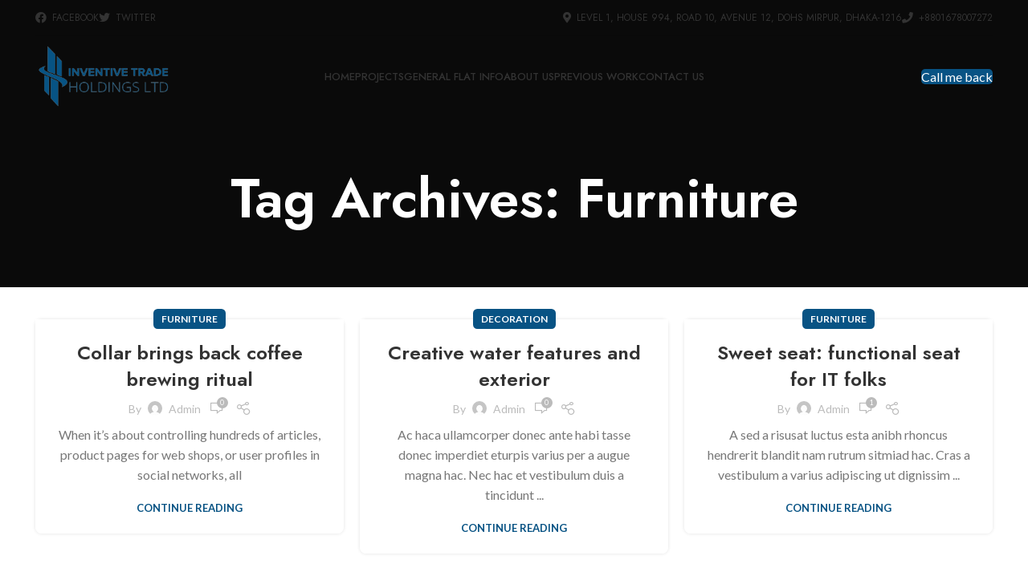

--- FILE ---
content_type: text/html; charset=UTF-8
request_url: https://ithlbd.com/tag/furniture/
body_size: 16753
content:
<!DOCTYPE html>
<html lang="en">
<head>
	<meta charset="UTF-8">
	<link rel="profile" href="https://gmpg.org/xfn/11">
	<link rel="pingback" href="https://ithlbd.com/xmlrpc.php">

			<script>window.MSInputMethodContext && document.documentMode && document.write('<script src="https://ithlbd.com/wp-content/themes/woodmart/js/libs/ie11CustomProperties.min.js"><\/script>');</script>
		<title>Furniture &#8211; Inventiveltd</title>
<meta name='robots' content='max-image-preview:large' />
<link rel='dns-prefetch' href='//fonts.googleapis.com' />
<link rel="alternate" type="application/rss+xml" title="Inventiveltd &raquo; Feed" href="https://ithlbd.com/feed/" />
<link rel="alternate" type="application/rss+xml" title="Inventiveltd &raquo; Comments Feed" href="https://ithlbd.com/comments/feed/" />
<link rel="alternate" type="application/rss+xml" title="Inventiveltd &raquo; Furniture Tag Feed" href="https://ithlbd.com/tag/furniture/feed/" />
<link rel='stylesheet' id='wp-block-library-css' href='https://ithlbd.com/wp-includes/css/dist/block-library/style.min.css?ver=58ab3d5ba2b8583d9596d278080439fd' type='text/css' media='all' />
<style id='safe-svg-svg-icon-style-inline-css' type='text/css'>
.safe-svg-cover .safe-svg-inside{display:inline-block;max-width:100%}.safe-svg-cover svg{height:100%;max-height:100%;max-width:100%;width:100%}

</style>
<link rel='stylesheet' id='wc-blocks-vendors-style-css' href='https://ithlbd.com/wp-content/plugins/woocommerce/packages/woocommerce-blocks/build/wc-blocks-vendors-style.css?ver=10.2.3' type='text/css' media='all' />
<link rel='stylesheet' id='wc-blocks-style-css' href='https://ithlbd.com/wp-content/plugins/woocommerce/packages/woocommerce-blocks/build/wc-blocks-style.css?ver=10.2.3' type='text/css' media='all' />
<link rel='stylesheet' id='classic-theme-styles-css' href='https://ithlbd.com/wp-includes/css/classic-themes.min.css?ver=58ab3d5ba2b8583d9596d278080439fd' type='text/css' media='all' />
<style id='global-styles-inline-css' type='text/css'>
body{--wp--preset--color--black: #000000;--wp--preset--color--cyan-bluish-gray: #abb8c3;--wp--preset--color--white: #ffffff;--wp--preset--color--pale-pink: #f78da7;--wp--preset--color--vivid-red: #cf2e2e;--wp--preset--color--luminous-vivid-orange: #ff6900;--wp--preset--color--luminous-vivid-amber: #fcb900;--wp--preset--color--light-green-cyan: #7bdcb5;--wp--preset--color--vivid-green-cyan: #00d084;--wp--preset--color--pale-cyan-blue: #8ed1fc;--wp--preset--color--vivid-cyan-blue: #0693e3;--wp--preset--color--vivid-purple: #9b51e0;--wp--preset--gradient--vivid-cyan-blue-to-vivid-purple: linear-gradient(135deg,rgba(6,147,227,1) 0%,rgb(155,81,224) 100%);--wp--preset--gradient--light-green-cyan-to-vivid-green-cyan: linear-gradient(135deg,rgb(122,220,180) 0%,rgb(0,208,130) 100%);--wp--preset--gradient--luminous-vivid-amber-to-luminous-vivid-orange: linear-gradient(135deg,rgba(252,185,0,1) 0%,rgba(255,105,0,1) 100%);--wp--preset--gradient--luminous-vivid-orange-to-vivid-red: linear-gradient(135deg,rgba(255,105,0,1) 0%,rgb(207,46,46) 100%);--wp--preset--gradient--very-light-gray-to-cyan-bluish-gray: linear-gradient(135deg,rgb(238,238,238) 0%,rgb(169,184,195) 100%);--wp--preset--gradient--cool-to-warm-spectrum: linear-gradient(135deg,rgb(74,234,220) 0%,rgb(151,120,209) 20%,rgb(207,42,186) 40%,rgb(238,44,130) 60%,rgb(251,105,98) 80%,rgb(254,248,76) 100%);--wp--preset--gradient--blush-light-purple: linear-gradient(135deg,rgb(255,206,236) 0%,rgb(152,150,240) 100%);--wp--preset--gradient--blush-bordeaux: linear-gradient(135deg,rgb(254,205,165) 0%,rgb(254,45,45) 50%,rgb(107,0,62) 100%);--wp--preset--gradient--luminous-dusk: linear-gradient(135deg,rgb(255,203,112) 0%,rgb(199,81,192) 50%,rgb(65,88,208) 100%);--wp--preset--gradient--pale-ocean: linear-gradient(135deg,rgb(255,245,203) 0%,rgb(182,227,212) 50%,rgb(51,167,181) 100%);--wp--preset--gradient--electric-grass: linear-gradient(135deg,rgb(202,248,128) 0%,rgb(113,206,126) 100%);--wp--preset--gradient--midnight: linear-gradient(135deg,rgb(2,3,129) 0%,rgb(40,116,252) 100%);--wp--preset--duotone--dark-grayscale: url('#wp-duotone-dark-grayscale');--wp--preset--duotone--grayscale: url('#wp-duotone-grayscale');--wp--preset--duotone--purple-yellow: url('#wp-duotone-purple-yellow');--wp--preset--duotone--blue-red: url('#wp-duotone-blue-red');--wp--preset--duotone--midnight: url('#wp-duotone-midnight');--wp--preset--duotone--magenta-yellow: url('#wp-duotone-magenta-yellow');--wp--preset--duotone--purple-green: url('#wp-duotone-purple-green');--wp--preset--duotone--blue-orange: url('#wp-duotone-blue-orange');--wp--preset--font-size--small: 13px;--wp--preset--font-size--medium: 20px;--wp--preset--font-size--large: 36px;--wp--preset--font-size--x-large: 42px;--wp--preset--spacing--20: 0.44rem;--wp--preset--spacing--30: 0.67rem;--wp--preset--spacing--40: 1rem;--wp--preset--spacing--50: 1.5rem;--wp--preset--spacing--60: 2.25rem;--wp--preset--spacing--70: 3.38rem;--wp--preset--spacing--80: 5.06rem;--wp--preset--shadow--natural: 6px 6px 9px rgba(0, 0, 0, 0.2);--wp--preset--shadow--deep: 12px 12px 50px rgba(0, 0, 0, 0.4);--wp--preset--shadow--sharp: 6px 6px 0px rgba(0, 0, 0, 0.2);--wp--preset--shadow--outlined: 6px 6px 0px -3px rgba(255, 255, 255, 1), 6px 6px rgba(0, 0, 0, 1);--wp--preset--shadow--crisp: 6px 6px 0px rgba(0, 0, 0, 1);}:where(.is-layout-flex){gap: 0.5em;}body .is-layout-flow > .alignleft{float: left;margin-inline-start: 0;margin-inline-end: 2em;}body .is-layout-flow > .alignright{float: right;margin-inline-start: 2em;margin-inline-end: 0;}body .is-layout-flow > .aligncenter{margin-left: auto !important;margin-right: auto !important;}body .is-layout-constrained > .alignleft{float: left;margin-inline-start: 0;margin-inline-end: 2em;}body .is-layout-constrained > .alignright{float: right;margin-inline-start: 2em;margin-inline-end: 0;}body .is-layout-constrained > .aligncenter{margin-left: auto !important;margin-right: auto !important;}body .is-layout-constrained > :where(:not(.alignleft):not(.alignright):not(.alignfull)){max-width: var(--wp--style--global--content-size);margin-left: auto !important;margin-right: auto !important;}body .is-layout-constrained > .alignwide{max-width: var(--wp--style--global--wide-size);}body .is-layout-flex{display: flex;}body .is-layout-flex{flex-wrap: wrap;align-items: center;}body .is-layout-flex > *{margin: 0;}:where(.wp-block-columns.is-layout-flex){gap: 2em;}.has-black-color{color: var(--wp--preset--color--black) !important;}.has-cyan-bluish-gray-color{color: var(--wp--preset--color--cyan-bluish-gray) !important;}.has-white-color{color: var(--wp--preset--color--white) !important;}.has-pale-pink-color{color: var(--wp--preset--color--pale-pink) !important;}.has-vivid-red-color{color: var(--wp--preset--color--vivid-red) !important;}.has-luminous-vivid-orange-color{color: var(--wp--preset--color--luminous-vivid-orange) !important;}.has-luminous-vivid-amber-color{color: var(--wp--preset--color--luminous-vivid-amber) !important;}.has-light-green-cyan-color{color: var(--wp--preset--color--light-green-cyan) !important;}.has-vivid-green-cyan-color{color: var(--wp--preset--color--vivid-green-cyan) !important;}.has-pale-cyan-blue-color{color: var(--wp--preset--color--pale-cyan-blue) !important;}.has-vivid-cyan-blue-color{color: var(--wp--preset--color--vivid-cyan-blue) !important;}.has-vivid-purple-color{color: var(--wp--preset--color--vivid-purple) !important;}.has-black-background-color{background-color: var(--wp--preset--color--black) !important;}.has-cyan-bluish-gray-background-color{background-color: var(--wp--preset--color--cyan-bluish-gray) !important;}.has-white-background-color{background-color: var(--wp--preset--color--white) !important;}.has-pale-pink-background-color{background-color: var(--wp--preset--color--pale-pink) !important;}.has-vivid-red-background-color{background-color: var(--wp--preset--color--vivid-red) !important;}.has-luminous-vivid-orange-background-color{background-color: var(--wp--preset--color--luminous-vivid-orange) !important;}.has-luminous-vivid-amber-background-color{background-color: var(--wp--preset--color--luminous-vivid-amber) !important;}.has-light-green-cyan-background-color{background-color: var(--wp--preset--color--light-green-cyan) !important;}.has-vivid-green-cyan-background-color{background-color: var(--wp--preset--color--vivid-green-cyan) !important;}.has-pale-cyan-blue-background-color{background-color: var(--wp--preset--color--pale-cyan-blue) !important;}.has-vivid-cyan-blue-background-color{background-color: var(--wp--preset--color--vivid-cyan-blue) !important;}.has-vivid-purple-background-color{background-color: var(--wp--preset--color--vivid-purple) !important;}.has-black-border-color{border-color: var(--wp--preset--color--black) !important;}.has-cyan-bluish-gray-border-color{border-color: var(--wp--preset--color--cyan-bluish-gray) !important;}.has-white-border-color{border-color: var(--wp--preset--color--white) !important;}.has-pale-pink-border-color{border-color: var(--wp--preset--color--pale-pink) !important;}.has-vivid-red-border-color{border-color: var(--wp--preset--color--vivid-red) !important;}.has-luminous-vivid-orange-border-color{border-color: var(--wp--preset--color--luminous-vivid-orange) !important;}.has-luminous-vivid-amber-border-color{border-color: var(--wp--preset--color--luminous-vivid-amber) !important;}.has-light-green-cyan-border-color{border-color: var(--wp--preset--color--light-green-cyan) !important;}.has-vivid-green-cyan-border-color{border-color: var(--wp--preset--color--vivid-green-cyan) !important;}.has-pale-cyan-blue-border-color{border-color: var(--wp--preset--color--pale-cyan-blue) !important;}.has-vivid-cyan-blue-border-color{border-color: var(--wp--preset--color--vivid-cyan-blue) !important;}.has-vivid-purple-border-color{border-color: var(--wp--preset--color--vivid-purple) !important;}.has-vivid-cyan-blue-to-vivid-purple-gradient-background{background: var(--wp--preset--gradient--vivid-cyan-blue-to-vivid-purple) !important;}.has-light-green-cyan-to-vivid-green-cyan-gradient-background{background: var(--wp--preset--gradient--light-green-cyan-to-vivid-green-cyan) !important;}.has-luminous-vivid-amber-to-luminous-vivid-orange-gradient-background{background: var(--wp--preset--gradient--luminous-vivid-amber-to-luminous-vivid-orange) !important;}.has-luminous-vivid-orange-to-vivid-red-gradient-background{background: var(--wp--preset--gradient--luminous-vivid-orange-to-vivid-red) !important;}.has-very-light-gray-to-cyan-bluish-gray-gradient-background{background: var(--wp--preset--gradient--very-light-gray-to-cyan-bluish-gray) !important;}.has-cool-to-warm-spectrum-gradient-background{background: var(--wp--preset--gradient--cool-to-warm-spectrum) !important;}.has-blush-light-purple-gradient-background{background: var(--wp--preset--gradient--blush-light-purple) !important;}.has-blush-bordeaux-gradient-background{background: var(--wp--preset--gradient--blush-bordeaux) !important;}.has-luminous-dusk-gradient-background{background: var(--wp--preset--gradient--luminous-dusk) !important;}.has-pale-ocean-gradient-background{background: var(--wp--preset--gradient--pale-ocean) !important;}.has-electric-grass-gradient-background{background: var(--wp--preset--gradient--electric-grass) !important;}.has-midnight-gradient-background{background: var(--wp--preset--gradient--midnight) !important;}.has-small-font-size{font-size: var(--wp--preset--font-size--small) !important;}.has-medium-font-size{font-size: var(--wp--preset--font-size--medium) !important;}.has-large-font-size{font-size: var(--wp--preset--font-size--large) !important;}.has-x-large-font-size{font-size: var(--wp--preset--font-size--x-large) !important;}
.wp-block-navigation a:where(:not(.wp-element-button)){color: inherit;}
:where(.wp-block-columns.is-layout-flex){gap: 2em;}
.wp-block-pullquote{font-size: 1.5em;line-height: 1.6;}
</style>
<style id='woocommerce-inline-inline-css' type='text/css'>
.woocommerce form .form-row .required { visibility: visible; }
</style>
<link rel='stylesheet' id='elementor-icons-css' href='https://ithlbd.com/wp-content/plugins/elementor/assets/lib/eicons/css/elementor-icons.min.css?ver=5.20.0' type='text/css' media='all' />
<link rel='stylesheet' id='elementor-frontend-css' href='https://ithlbd.com/wp-content/plugins/elementor/assets/css/frontend-lite.min.css?ver=3.14.1' type='text/css' media='all' />
<link rel='stylesheet' id='swiper-css' href='https://ithlbd.com/wp-content/plugins/elementor/assets/lib/swiper/v8/css/swiper.min.css?ver=8.4.5' type='text/css' media='all' />
<link rel='stylesheet' id='elementor-post-6-css' href='https://ithlbd.com/wp-content/uploads/elementor/css/post-6.css?ver=1687585910' type='text/css' media='all' />
<link rel='stylesheet' id='bootstrap-css' href='https://ithlbd.com/wp-content/themes/woodmart/css/bootstrap-light.min.css?ver=7.2.1' type='text/css' media='all' />
<link rel='stylesheet' id='woodmart-style-css' href='https://ithlbd.com/wp-content/themes/woodmart/css/parts/base.min.css?ver=7.2.1' type='text/css' media='all' />
<link rel='stylesheet' id='wd-widget-recent-post-comments-css' href='https://ithlbd.com/wp-content/themes/woodmart/css/parts/widget-recent-post-comments.min.css?ver=7.2.1' type='text/css' media='all' />
<link rel='stylesheet' id='wd-widget-wd-recent-posts-css' href='https://ithlbd.com/wp-content/themes/woodmart/css/parts/widget-wd-recent-posts.min.css?ver=7.2.1' type='text/css' media='all' />
<link rel='stylesheet' id='wd-widget-nav-css' href='https://ithlbd.com/wp-content/themes/woodmart/css/parts/widget-nav.min.css?ver=7.2.1' type='text/css' media='all' />
<link rel='stylesheet' id='wd-widget-wd-layered-nav-css' href='https://ithlbd.com/wp-content/themes/woodmart/css/parts/woo-widget-wd-layered-nav.min.css?ver=7.2.1' type='text/css' media='all' />
<link rel='stylesheet' id='wd-woo-mod-swatches-base-css' href='https://ithlbd.com/wp-content/themes/woodmart/css/parts/woo-mod-swatches-base.min.css?ver=7.2.1' type='text/css' media='all' />
<link rel='stylesheet' id='wd-woo-mod-swatches-filter-css' href='https://ithlbd.com/wp-content/themes/woodmart/css/parts/woo-mod-swatches-filter.min.css?ver=7.2.1' type='text/css' media='all' />
<link rel='stylesheet' id='wd-widget-layered-nav-stock-status-css' href='https://ithlbd.com/wp-content/themes/woodmart/css/parts/woo-widget-layered-nav-stock-status.min.css?ver=7.2.1' type='text/css' media='all' />
<link rel='stylesheet' id='wd-widget-product-list-css' href='https://ithlbd.com/wp-content/themes/woodmart/css/parts/woo-widget-product-list.min.css?ver=7.2.1' type='text/css' media='all' />
<link rel='stylesheet' id='wd-widget-slider-price-filter-css' href='https://ithlbd.com/wp-content/themes/woodmart/css/parts/woo-widget-slider-price-filter.min.css?ver=7.2.1' type='text/css' media='all' />
<link rel='stylesheet' id='wd-blog-base-css' href='https://ithlbd.com/wp-content/themes/woodmart/css/parts/blog-base.min.css?ver=7.2.1' type='text/css' media='all' />
<link rel='stylesheet' id='wd-wp-gutenberg-css' href='https://ithlbd.com/wp-content/themes/woodmart/css/parts/wp-gutenberg.min.css?ver=7.2.1' type='text/css' media='all' />
<link rel='stylesheet' id='wd-wpcf7-css' href='https://ithlbd.com/wp-content/themes/woodmart/css/parts/int-wpcf7.min.css?ver=7.2.1' type='text/css' media='all' />
<link rel='stylesheet' id='wd-revolution-slider-css' href='https://ithlbd.com/wp-content/themes/woodmart/css/parts/int-rev-slider.min.css?ver=7.2.1' type='text/css' media='all' />
<link rel='stylesheet' id='wd-elementor-base-css' href='https://ithlbd.com/wp-content/themes/woodmart/css/parts/int-elem-base.min.css?ver=7.2.1' type='text/css' media='all' />
<link rel='stylesheet' id='wd-woocommerce-base-css' href='https://ithlbd.com/wp-content/themes/woodmart/css/parts/woocommerce-base.min.css?ver=7.2.1' type='text/css' media='all' />
<link rel='stylesheet' id='wd-mod-star-rating-css' href='https://ithlbd.com/wp-content/themes/woodmart/css/parts/mod-star-rating.min.css?ver=7.2.1' type='text/css' media='all' />
<link rel='stylesheet' id='wd-woo-el-track-order-css' href='https://ithlbd.com/wp-content/themes/woodmart/css/parts/woo-el-track-order.min.css?ver=7.2.1' type='text/css' media='all' />
<link rel='stylesheet' id='wd-woo-gutenberg-css' href='https://ithlbd.com/wp-content/themes/woodmart/css/parts/woo-gutenberg.min.css?ver=7.2.1' type='text/css' media='all' />
<link rel='stylesheet' id='wd-header-base-css' href='https://ithlbd.com/wp-content/themes/woodmart/css/parts/header-base.min.css?ver=7.2.1' type='text/css' media='all' />
<link rel='stylesheet' id='wd-mod-tools-css' href='https://ithlbd.com/wp-content/themes/woodmart/css/parts/mod-tools.min.css?ver=7.2.1' type='text/css' media='all' />
<link rel='stylesheet' id='wd-header-elements-base-css' href='https://ithlbd.com/wp-content/themes/woodmart/css/parts/header-el-base.min.css?ver=7.2.1' type='text/css' media='all' />
<link rel='stylesheet' id='wd-mfp-popup-css' href='https://ithlbd.com/wp-content/themes/woodmart/css/parts/lib-magnific-popup.min.css?ver=7.2.1' type='text/css' media='all' />
<link rel='stylesheet' id='wd-section-title-css' href='https://ithlbd.com/wp-content/themes/woodmart/css/parts/el-section-title.min.css?ver=7.2.1' type='text/css' media='all' />
<link rel='stylesheet' id='wd-page-title-css' href='https://ithlbd.com/wp-content/themes/woodmart/css/parts/page-title.min.css?ver=7.2.1' type='text/css' media='all' />
<link rel='stylesheet' id='wd-blog-loop-base-old-css' href='https://ithlbd.com/wp-content/themes/woodmart/css/parts/blog-loop-base-old.min.css?ver=7.2.1' type='text/css' media='all' />
<link rel='stylesheet' id='wd-blog-loop-design-masonry-css' href='https://ithlbd.com/wp-content/themes/woodmart/css/parts/blog-loop-design-masonry.min.css?ver=7.2.1' type='text/css' media='all' />
<link rel='stylesheet' id='wd-social-icons-css' href='https://ithlbd.com/wp-content/themes/woodmart/css/parts/el-social-icons.min.css?ver=7.2.1' type='text/css' media='all' />
<link rel='stylesheet' id='wd-widget-collapse-css' href='https://ithlbd.com/wp-content/themes/woodmart/css/parts/opt-widget-collapse.min.css?ver=7.2.1' type='text/css' media='all' />
<link rel='stylesheet' id='wd-footer-base-css' href='https://ithlbd.com/wp-content/themes/woodmart/css/parts/footer-base.min.css?ver=7.2.1' type='text/css' media='all' />
<link rel='stylesheet' id='wd-list-css' href='https://ithlbd.com/wp-content/themes/woodmart/css/parts/el-list.min.css?ver=7.2.1' type='text/css' media='all' />
<link rel='stylesheet' id='wd-scroll-top-css' href='https://ithlbd.com/wp-content/themes/woodmart/css/parts/opt-scrolltotop.min.css?ver=7.2.1' type='text/css' media='all' />
<link rel='stylesheet' id='xts-style-header_255432-css' href='https://ithlbd.com/wp-content/uploads/2023/05/xts-header_255432-1684215181.css?ver=7.2.1' type='text/css' media='all' />
<link rel='stylesheet' id='xts-style-theme_settings_default-css' href='https://ithlbd.com/wp-content/uploads/2023/05/xts-theme_settings_default-1684252142.css?ver=7.2.1' type='text/css' media='all' />
<link rel='stylesheet' id='xts-google-fonts-css' href='https://fonts.googleapis.com/css?family=Lato%3A400%2C700%7CJost%3A400%2C600%2C500&#038;ver=7.2.1' type='text/css' media='all' />
<link rel='stylesheet' id='google-fonts-1-css' href='https://fonts.googleapis.com/css?family=Roboto%3A100%2C100italic%2C200%2C200italic%2C300%2C300italic%2C400%2C400italic%2C500%2C500italic%2C600%2C600italic%2C700%2C700italic%2C800%2C800italic%2C900%2C900italic%7CRoboto+Slab%3A100%2C100italic%2C200%2C200italic%2C300%2C300italic%2C400%2C400italic%2C500%2C500italic%2C600%2C600italic%2C700%2C700italic%2C800%2C800italic%2C900%2C900italic&#038;display=swap&#038;ver=58ab3d5ba2b8583d9596d278080439fd' type='text/css' media='all' />
<link rel="preconnect" href="https://fonts.gstatic.com/" crossorigin><script type='text/javascript' src='https://ithlbd.com/wp-includes/js/jquery/jquery.min.js?ver=3.6.4' id='jquery-core-js'></script>
<script type='text/javascript' src='https://ithlbd.com/wp-includes/js/jquery/jquery-migrate.min.js?ver=3.4.0' id='jquery-migrate-js'></script>
<script type='text/javascript' src='https://ithlbd.com/wp-content/themes/woodmart/js/libs/device.min.js?ver=7.2.1' id='wd-device-library-js'></script>
<link rel="https://api.w.org/" href="https://ithlbd.com/wp-json/" /><link rel="alternate" type="application/json" href="https://ithlbd.com/wp-json/wp/v2/tags/33" /><link rel="EditURI" type="application/rsd+xml" title="RSD" href="https://ithlbd.com/xmlrpc.php?rsd" />
<link rel="wlwmanifest" type="application/wlwmanifest+xml" href="https://ithlbd.com/wp-includes/wlwmanifest.xml" />

		<script>
			document.documentElement.className = document.documentElement.className.replace( 'no-js', 'js' );
		</script>
				<style>
			.no-js img.lazyload { display: none; }
			figure.wp-block-image img.lazyloading { min-width: 150px; }
							.lazyload { opacity: 0; }
				.lazyloading {
					border: 0 !important;
					opacity: 1;
					background: rgba(255, 255, 255, 0) url('https://ithlbd.com/wp-content/plugins/wp-smushit/app/assets/images/smush-lazyloader-3.gif') no-repeat center !important;
					background-size: 16px auto !important;
					min-width: 16px;
				}
					</style>
		<meta name="bmi-version" content="1.2.9" />					<meta name="viewport" content="width=device-width, initial-scale=1.0, maximum-scale=1.0, user-scalable=no">
										<noscript><style>.woocommerce-product-gallery{ opacity: 1 !important; }</style></noscript>
	<meta name="generator" content="Elementor 3.14.1; features: e_dom_optimization, e_optimized_assets_loading, e_optimized_css_loading, a11y_improvements, additional_custom_breakpoints; settings: css_print_method-external, google_font-enabled, font_display-swap">
<style type="text/css">.recentcomments a{display:inline !important;padding:0 !important;margin:0 !important;}</style><meta name="generator" content="Powered by Slider Revolution 6.6.12 - responsive, Mobile-Friendly Slider Plugin for WordPress with comfortable drag and drop interface." />
<link rel="icon" href="https://ithlbd.com/wp-content/uploads/2023/05/ITH-Logo-Final-150x150.png" sizes="32x32" />
<link rel="icon" href="https://ithlbd.com/wp-content/uploads/2023/05/ITH-Logo-Final.png" sizes="192x192" />
<link rel="apple-touch-icon" href="https://ithlbd.com/wp-content/uploads/2023/05/ITH-Logo-Final.png" />
<meta name="msapplication-TileImage" content="https://ithlbd.com/wp-content/uploads/2023/05/ITH-Logo-Final.png" />
<script>function setREVStartSize(e){
			//window.requestAnimationFrame(function() {
				window.RSIW = window.RSIW===undefined ? window.innerWidth : window.RSIW;
				window.RSIH = window.RSIH===undefined ? window.innerHeight : window.RSIH;
				try {
					var pw = document.getElementById(e.c).parentNode.offsetWidth,
						newh;
					pw = pw===0 || isNaN(pw) || (e.l=="fullwidth" || e.layout=="fullwidth") ? window.RSIW : pw;
					e.tabw = e.tabw===undefined ? 0 : parseInt(e.tabw);
					e.thumbw = e.thumbw===undefined ? 0 : parseInt(e.thumbw);
					e.tabh = e.tabh===undefined ? 0 : parseInt(e.tabh);
					e.thumbh = e.thumbh===undefined ? 0 : parseInt(e.thumbh);
					e.tabhide = e.tabhide===undefined ? 0 : parseInt(e.tabhide);
					e.thumbhide = e.thumbhide===undefined ? 0 : parseInt(e.thumbhide);
					e.mh = e.mh===undefined || e.mh=="" || e.mh==="auto" ? 0 : parseInt(e.mh,0);
					if(e.layout==="fullscreen" || e.l==="fullscreen")
						newh = Math.max(e.mh,window.RSIH);
					else{
						e.gw = Array.isArray(e.gw) ? e.gw : [e.gw];
						for (var i in e.rl) if (e.gw[i]===undefined || e.gw[i]===0) e.gw[i] = e.gw[i-1];
						e.gh = e.el===undefined || e.el==="" || (Array.isArray(e.el) && e.el.length==0)? e.gh : e.el;
						e.gh = Array.isArray(e.gh) ? e.gh : [e.gh];
						for (var i in e.rl) if (e.gh[i]===undefined || e.gh[i]===0) e.gh[i] = e.gh[i-1];
											
						var nl = new Array(e.rl.length),
							ix = 0,
							sl;
						e.tabw = e.tabhide>=pw ? 0 : e.tabw;
						e.thumbw = e.thumbhide>=pw ? 0 : e.thumbw;
						e.tabh = e.tabhide>=pw ? 0 : e.tabh;
						e.thumbh = e.thumbhide>=pw ? 0 : e.thumbh;
						for (var i in e.rl) nl[i] = e.rl[i]<window.RSIW ? 0 : e.rl[i];
						sl = nl[0];
						for (var i in nl) if (sl>nl[i] && nl[i]>0) { sl = nl[i]; ix=i;}
						var m = pw>(e.gw[ix]+e.tabw+e.thumbw) ? 1 : (pw-(e.tabw+e.thumbw)) / (e.gw[ix]);
						newh =  (e.gh[ix] * m) + (e.tabh + e.thumbh);
					}
					var el = document.getElementById(e.c);
					if (el!==null && el) el.style.height = newh+"px";
					el = document.getElementById(e.c+"_wrapper");
					if (el!==null && el) {
						el.style.height = newh+"px";
						el.style.display = "block";
					}
				} catch(e){
					console.log("Failure at Presize of Slider:" + e)
				}
			//});
		  };</script>
<style>
		
		</style></head>

<body class="archive tag tag-furniture tag-33 theme-woodmart woocommerce-no-js wrapper-full-width  categories-accordion-on woodmart-archive-blog woodmart-ajax-shop-on offcanvas-sidebar-mobile offcanvas-sidebar-tablet wd-header-overlap elementor-default elementor-kit-6">
			<script type="text/javascript" id="wd-flicker-fix">// Flicker fix.</script><svg xmlns="http://www.w3.org/2000/svg" viewBox="0 0 0 0" width="0" height="0" focusable="false" role="none" style="visibility: hidden; position: absolute; left: -9999px; overflow: hidden;" ><defs><filter id="wp-duotone-dark-grayscale"><feColorMatrix color-interpolation-filters="sRGB" type="matrix" values=" .299 .587 .114 0 0 .299 .587 .114 0 0 .299 .587 .114 0 0 .299 .587 .114 0 0 " /><feComponentTransfer color-interpolation-filters="sRGB" ><feFuncR type="table" tableValues="0 0.49803921568627" /><feFuncG type="table" tableValues="0 0.49803921568627" /><feFuncB type="table" tableValues="0 0.49803921568627" /><feFuncA type="table" tableValues="1 1" /></feComponentTransfer><feComposite in2="SourceGraphic" operator="in" /></filter></defs></svg><svg xmlns="http://www.w3.org/2000/svg" viewBox="0 0 0 0" width="0" height="0" focusable="false" role="none" style="visibility: hidden; position: absolute; left: -9999px; overflow: hidden;" ><defs><filter id="wp-duotone-grayscale"><feColorMatrix color-interpolation-filters="sRGB" type="matrix" values=" .299 .587 .114 0 0 .299 .587 .114 0 0 .299 .587 .114 0 0 .299 .587 .114 0 0 " /><feComponentTransfer color-interpolation-filters="sRGB" ><feFuncR type="table" tableValues="0 1" /><feFuncG type="table" tableValues="0 1" /><feFuncB type="table" tableValues="0 1" /><feFuncA type="table" tableValues="1 1" /></feComponentTransfer><feComposite in2="SourceGraphic" operator="in" /></filter></defs></svg><svg xmlns="http://www.w3.org/2000/svg" viewBox="0 0 0 0" width="0" height="0" focusable="false" role="none" style="visibility: hidden; position: absolute; left: -9999px; overflow: hidden;" ><defs><filter id="wp-duotone-purple-yellow"><feColorMatrix color-interpolation-filters="sRGB" type="matrix" values=" .299 .587 .114 0 0 .299 .587 .114 0 0 .299 .587 .114 0 0 .299 .587 .114 0 0 " /><feComponentTransfer color-interpolation-filters="sRGB" ><feFuncR type="table" tableValues="0.54901960784314 0.98823529411765" /><feFuncG type="table" tableValues="0 1" /><feFuncB type="table" tableValues="0.71764705882353 0.25490196078431" /><feFuncA type="table" tableValues="1 1" /></feComponentTransfer><feComposite in2="SourceGraphic" operator="in" /></filter></defs></svg><svg xmlns="http://www.w3.org/2000/svg" viewBox="0 0 0 0" width="0" height="0" focusable="false" role="none" style="visibility: hidden; position: absolute; left: -9999px; overflow: hidden;" ><defs><filter id="wp-duotone-blue-red"><feColorMatrix color-interpolation-filters="sRGB" type="matrix" values=" .299 .587 .114 0 0 .299 .587 .114 0 0 .299 .587 .114 0 0 .299 .587 .114 0 0 " /><feComponentTransfer color-interpolation-filters="sRGB" ><feFuncR type="table" tableValues="0 1" /><feFuncG type="table" tableValues="0 0.27843137254902" /><feFuncB type="table" tableValues="0.5921568627451 0.27843137254902" /><feFuncA type="table" tableValues="1 1" /></feComponentTransfer><feComposite in2="SourceGraphic" operator="in" /></filter></defs></svg><svg xmlns="http://www.w3.org/2000/svg" viewBox="0 0 0 0" width="0" height="0" focusable="false" role="none" style="visibility: hidden; position: absolute; left: -9999px; overflow: hidden;" ><defs><filter id="wp-duotone-midnight"><feColorMatrix color-interpolation-filters="sRGB" type="matrix" values=" .299 .587 .114 0 0 .299 .587 .114 0 0 .299 .587 .114 0 0 .299 .587 .114 0 0 " /><feComponentTransfer color-interpolation-filters="sRGB" ><feFuncR type="table" tableValues="0 0" /><feFuncG type="table" tableValues="0 0.64705882352941" /><feFuncB type="table" tableValues="0 1" /><feFuncA type="table" tableValues="1 1" /></feComponentTransfer><feComposite in2="SourceGraphic" operator="in" /></filter></defs></svg><svg xmlns="http://www.w3.org/2000/svg" viewBox="0 0 0 0" width="0" height="0" focusable="false" role="none" style="visibility: hidden; position: absolute; left: -9999px; overflow: hidden;" ><defs><filter id="wp-duotone-magenta-yellow"><feColorMatrix color-interpolation-filters="sRGB" type="matrix" values=" .299 .587 .114 0 0 .299 .587 .114 0 0 .299 .587 .114 0 0 .299 .587 .114 0 0 " /><feComponentTransfer color-interpolation-filters="sRGB" ><feFuncR type="table" tableValues="0.78039215686275 1" /><feFuncG type="table" tableValues="0 0.94901960784314" /><feFuncB type="table" tableValues="0.35294117647059 0.47058823529412" /><feFuncA type="table" tableValues="1 1" /></feComponentTransfer><feComposite in2="SourceGraphic" operator="in" /></filter></defs></svg><svg xmlns="http://www.w3.org/2000/svg" viewBox="0 0 0 0" width="0" height="0" focusable="false" role="none" style="visibility: hidden; position: absolute; left: -9999px; overflow: hidden;" ><defs><filter id="wp-duotone-purple-green"><feColorMatrix color-interpolation-filters="sRGB" type="matrix" values=" .299 .587 .114 0 0 .299 .587 .114 0 0 .299 .587 .114 0 0 .299 .587 .114 0 0 " /><feComponentTransfer color-interpolation-filters="sRGB" ><feFuncR type="table" tableValues="0.65098039215686 0.40392156862745" /><feFuncG type="table" tableValues="0 1" /><feFuncB type="table" tableValues="0.44705882352941 0.4" /><feFuncA type="table" tableValues="1 1" /></feComponentTransfer><feComposite in2="SourceGraphic" operator="in" /></filter></defs></svg><svg xmlns="http://www.w3.org/2000/svg" viewBox="0 0 0 0" width="0" height="0" focusable="false" role="none" style="visibility: hidden; position: absolute; left: -9999px; overflow: hidden;" ><defs><filter id="wp-duotone-blue-orange"><feColorMatrix color-interpolation-filters="sRGB" type="matrix" values=" .299 .587 .114 0 0 .299 .587 .114 0 0 .299 .587 .114 0 0 .299 .587 .114 0 0 " /><feComponentTransfer color-interpolation-filters="sRGB" ><feFuncR type="table" tableValues="0.098039215686275 1" /><feFuncG type="table" tableValues="0 0.66274509803922" /><feFuncB type="table" tableValues="0.84705882352941 0.41960784313725" /><feFuncA type="table" tableValues="1 1" /></feComponentTransfer><feComposite in2="SourceGraphic" operator="in" /></filter></defs></svg>	
	
	<div class="website-wrapper">
									<header class="whb-header whb-header_255432 whb-overcontent whb-sticky-shadow whb-scroll-stick whb-sticky-real">
					<div class="whb-main-header">
	
<div class="whb-row whb-top-bar whb-not-sticky-row whb-without-bg whb-border-fullwidth whb-color-dark whb-flex-flex-middle whb-hidden-mobile">
	<div class="container">
		<div class="whb-flex-row whb-top-bar-inner">
			<div class="whb-column whb-col-left whb-visible-lg">
	
<div class="wd-header-nav wd-header-secondary-nav text-left" role="navigation" aria-label="Secondary navigation">
	<ul id="menu-top-bar-left-real-estate" class="menu wd-nav wd-nav-secondary wd-style-default wd-gap-s"><li id="menu-item-8436" class="menu-item menu-item-type-custom menu-item-object-custom menu-item-8436 item-level-0 menu-simple-dropdown wd-event-hover" ><a href="#" class="woodmart-nav-link"><span class="wd-nav-icon fa fa-facebook fab"></span><span class="nav-link-text">Facebook</span></a></li>
<li id="menu-item-8437" class="menu-item menu-item-type-custom menu-item-object-custom menu-item-8437 item-level-0 menu-simple-dropdown wd-event-hover" ><a href="#" class="woodmart-nav-link"><span class="wd-nav-icon fa fa-twitter fab"></span><span class="nav-link-text">Twitter</span></a></li>
</ul></div><!--END MAIN-NAV-->
</div>
<div class="whb-column whb-col-center whb-visible-lg whb-empty-column">
	</div>
<div class="whb-column whb-col-right whb-visible-lg">
	
<div class="wd-header-nav wd-header-secondary-nav text-left" role="navigation" aria-label="Secondary navigation">
	<ul id="menu-top-bar-right-real-estate" class="menu wd-nav wd-nav-secondary wd-style-default wd-gap-s"><li id="menu-item-8438" class="menu-item menu-item-type-custom menu-item-object-custom menu-item-8438 item-level-0 menu-simple-dropdown wd-event-hover" ><a href="#" class="woodmart-nav-link"><span class="wd-nav-icon fa fa-map-marker-alt"></span><span class="nav-link-text">Level 1, House 994, Road 10, Avenue 12, DOHS Mirpur, Dhaka-1216</span></a></li>
<li id="menu-item-8439" class="menu-item menu-item-type-custom menu-item-object-custom menu-item-8439 item-level-0 menu-simple-dropdown wd-event-hover" ><a class="woodmart-nav-link"><span class="wd-nav-icon fa fa-phone"></span><span class="nav-link-text">+8801678007272</span></a></li>
</ul></div><!--END MAIN-NAV-->
</div>
<div class="whb-column whb-col-mobile whb-hidden-lg whb-empty-column">
	</div>
		</div>
	</div>
</div>

<div class="whb-row whb-general-header whb-sticky-row whb-without-bg whb-without-border whb-color-dark whb-flex-equal-sides">
	<div class="container">
		<div class="whb-flex-row whb-general-header-inner">
			<div class="whb-column whb-col-left whb-visible-lg">
	<div class="site-logo">
	<a href="https://ithlbd.com/" class="wd-logo wd-main-logo" rel="home">
		<img width="506" height="265"   alt="" decoding="async" style="max-width:215px;" data-srcset="https://ithlbd.com/wp-content/uploads/2023/05/ithlbd.png 506w, https://ithlbd.com/wp-content/uploads/2023/05/ithlbd-430x225.png 430w, https://ithlbd.com/wp-content/uploads/2023/05/ithlbd-150x79.png 150w, https://ithlbd.com/wp-content/uploads/2023/05/ithlbd-400x209.png 400w"  data-src="https://ithlbd.com/wp-content/uploads/2023/05/ithlbd.png" data-sizes="(max-width: 506px) 100vw, 506px" class="attachment-full size-full lazyload" src="[data-uri]" /><noscript><img width="506" height="265" src="https://ithlbd.com/wp-content/uploads/2023/05/ithlbd.png" class="attachment-full size-full" alt="" decoding="async" style="max-width:215px;" srcset="https://ithlbd.com/wp-content/uploads/2023/05/ithlbd.png 506w, https://ithlbd.com/wp-content/uploads/2023/05/ithlbd-430x225.png 430w, https://ithlbd.com/wp-content/uploads/2023/05/ithlbd-150x79.png 150w, https://ithlbd.com/wp-content/uploads/2023/05/ithlbd-400x209.png 400w" sizes="(max-width: 506px) 100vw, 506px" /></noscript>	</a>
	</div>
</div>
<div class="whb-column whb-col-center whb-visible-lg">
	<div class="wd-header-nav wd-header-main-nav text-left wd-design-1" role="navigation" aria-label="Main navigation">
	<ul id="menu-main-menu-real-estate" class="menu wd-nav wd-nav-main wd-style-default wd-gap-m"><li id="menu-item-8431" class="menu-item menu-item-type-custom menu-item-object-custom menu-item-home menu-item-8431 item-level-0 menu-simple-dropdown wd-event-hover onepage-link" ><a href="https://ithlbd.com/#Home" class="woodmart-nav-link"><span class="nav-link-text">Home</span></a></li>
<li id="menu-item-8598" class="menu-item menu-item-type-custom menu-item-object-custom menu-item-home menu-item-8598 item-level-0 menu-simple-dropdown wd-event-hover onepage-link" ><a href="https://ithlbd.com/#project" class="woodmart-nav-link"><span class="nav-link-text">Projects</span></a></li>
<li id="menu-item-8719" class="menu-item menu-item-type-custom menu-item-object-custom menu-item-8719 item-level-0 menu-simple-dropdown wd-event-hover" ><a href="https://ithlbd.com/general-flat-info/" class="woodmart-nav-link"><span class="nav-link-text">GENERAL FLAT INFO</span></a></li>
<li id="menu-item-8435" class="menu-item menu-item-type-custom menu-item-object-custom menu-item-8435 item-level-0 menu-simple-dropdown wd-event-hover onepage-link" ><a href="https://ithlbd.com/about-us/" class="woodmart-nav-link"><span class="nav-link-text">About Us</span></a></li>
<li id="menu-item-8609" class="menu-item menu-item-type-custom menu-item-object-custom menu-item-home menu-item-8609 item-level-0 menu-simple-dropdown wd-event-hover onepage-link" ><a href="https://ithlbd.com/#PREVIOUS_WORK" class="woodmart-nav-link"><span class="nav-link-text">PREVIOUS WORK</span></a></li>
<li id="menu-item-8546" class="menu-item menu-item-type-custom menu-item-object-custom menu-item-home menu-item-8546 item-level-0 menu-simple-dropdown wd-event-hover onepage-link" ><a href="https://ithlbd.com/#CONTACT_US" class="woodmart-nav-link"><span class="nav-link-text">CONTACT US</span></a></li>
</ul></div><!--END MAIN-NAV-->
</div>
<div class="whb-column whb-col-right whb-visible-lg">
	<div class="wd-header-html"><style></style>		<div data-elementor-type="wp-post" data-elementor-id="7601" class="elementor elementor-7601">
									<section class="wd-negative-gap elementor-section elementor-top-section elementor-element elementor-element-683712e elementor-section-boxed elementor-section-height-default elementor-section-height-default wd-section-disabled" data-id="683712e" data-element_type="section">
						<div class="elementor-container elementor-column-gap-default">
					<div class="elementor-column elementor-col-100 elementor-top-column elementor-element elementor-element-1089cc1" data-id="1089cc1" data-element_type="column">
			<div class="elementor-widget-wrap elementor-element-populated">
								<div class="elementor-element elementor-element-d9ff294 elementor-widget elementor-widget-wd_popup" data-id="d9ff294" data-element_type="widget" data-widget_type="wd_popup.default">
				<div class="elementor-widget-container">
							<div class="wd-button-wrapper text-center" >
			<a class="btn btn-style-default btn-style-semi-round btn-size-default wd-open-popup btn-color-primary btn-icon-pos-right"  href="#popup-61755eac78c2a">
				<span class="wd-btn-text" data-elementor-setting-key="text">
					Call me back				</span>

							</a>
		</div>
							<div id="popup-61755eac78c2a" class="mfp-with-anim wd-popup wd-popup-element mfp-hide" style="max-width:880px;">
				<div class="wd-popup-inner">
								<link rel="stylesheet" id="elementor-post-7604-css" href="https://ithlbd.com/wp-content/uploads/elementor/css/post-7604.css?ver=1687585910" type="text/css" media="all">
					<div data-elementor-type="wp-post" data-elementor-id="7604" class="elementor elementor-7604">
									<section class="wd-negative-gap elementor-section elementor-top-section elementor-element elementor-element-2e5c0bc0 elementor-section-content-middle elementor-section-boxed elementor-section-height-default elementor-section-height-default wd-section-disabled" data-id="2e5c0bc0" data-element_type="section" data-settings="{&quot;background_background&quot;:&quot;classic&quot;}">
						<div class="elementor-container elementor-column-gap-wide">
					<div class="elementor-column elementor-col-50 elementor-top-column elementor-element elementor-element-5d5dd3ac color-scheme-light" data-id="5d5dd3ac" data-element_type="column">
			<div class="elementor-widget-wrap elementor-element-populated">
								<div class="elementor-element elementor-element-2d3f2031 elementor-widget elementor-widget-wd_title" data-id="2d3f2031" data-element_type="widget" data-widget_type="wd_title.default">
				<div class="elementor-widget-container">
					<div class="title-wrapper set-mb-s reset-last-child wd-title-color-default wd-title-style-default wd-title-size-large text-left">

			
			<div class="liner-continer">
				<h4 class="woodmart-title-container title wd-fontsize-xxl">If You Have Questions Please, Contact Us</h4> 
							</div>

					</div>
				</div>
				</div>
				<div class="elementor-element elementor-element-54ce751a elementor-widget elementor-widget-wd_contact_form_7" data-id="54ce751a" data-element_type="widget" data-widget_type="wd_contact_form_7.default">
				<div class="elementor-widget-container">
			
<div class="wpcf7 no-js" id="wpcf7-f4386-o1" lang="en-US" dir="ltr">
<div class="screen-reader-response"><p role="status" aria-live="polite" aria-atomic="true"></p> <ul></ul></div>
<form action="/tag/furniture/#wpcf7-f4386-o1" method="post" class="wpcf7-form init wd-style-with-bg" aria-label="Contact form" novalidate="novalidate" data-status="init">
<div style="display: none;">
<input type="hidden" name="_wpcf7" value="4386" />
<input type="hidden" name="_wpcf7_version" value="5.7.7" />
<input type="hidden" name="_wpcf7_locale" value="en_US" />
<input type="hidden" name="_wpcf7_unit_tag" value="wpcf7-f4386-o1" />
<input type="hidden" name="_wpcf7_container_post" value="0" />
<input type="hidden" name="_wpcf7_posted_data_hash" value="" />
</div>
<div class="row">
	<p class="col-lg-12"><span class="wpcf7-form-control-wrap" data-name="text-103"><input size="40" class="wpcf7-form-control wpcf7-text" aria-invalid="false" value="Name" type="text" name="text-103" /></span>
	</p>
	<p class="col-lg-12"><span class="wpcf7-form-control-wrap" data-name="email-500"><input size="40" class="wpcf7-form-control wpcf7-text wpcf7-email wpcf7-validates-as-email" aria-invalid="false" value="Email" type="email" name="email-500" /></span>
	</p>
	<p class="col-lg-12"><span class="wpcf7-form-control-wrap" data-name="textarea-250"><textarea cols="40" rows="10" class="wpcf7-form-control wpcf7-textarea wpcf7-validates-as-required" aria-required="true" aria-invalid="false" placeholder="Enter your massage" name="textarea-250"></textarea></span>
	</p>
	<p class="col-lg-auto"><input class="wpcf7-form-control has-spinner wpcf7-submit btn btn-color-primary btn-style-semi-round" type="submit" value="Submit" />
	</p>
</div><div class="wpcf7-response-output" aria-hidden="true"></div>
</form>
</div>
		</div>
				</div>
					</div>
		</div>
				<div class="elementor-column elementor-col-50 elementor-top-column elementor-element elementor-element-32d4a737" data-id="32d4a737" data-element_type="column">
			<div class="elementor-widget-wrap elementor-element-populated">
								<div class="elementor-element elementor-element-12b9c3e elementor-widget elementor-widget-image" data-id="12b9c3e" data-element_type="widget" data-widget_type="image.default">
				<div class="elementor-widget-container">
			<style>/*! elementor - v3.14.0 - 26-06-2023 */
.elementor-widget-image{text-align:center}.elementor-widget-image a{display:inline-block}.elementor-widget-image a img[src$=".svg"]{width:48px}.elementor-widget-image img{vertical-align:middle;display:inline-block}</style>												<img  title="MAJ ASAD 03-min" alt="MAJ ASAD 03-min" loading="lazy" data-src="https://ithlbd.com/wp-content/uploads/elementor/thumbs/MAJ-ASAD-03-min-q77uggj2fpd3muj6sy69inht31i8xyhz8tve8qsmsw.png" class="lazyload" src="[data-uri]" /><noscript><img  title="MAJ ASAD 03-min" alt="MAJ ASAD 03-min" loading="lazy" data-src="https://ithlbd.com/wp-content/uploads/elementor/thumbs/MAJ-ASAD-03-min-q77uggj2fpd3muj6sy69inht31i8xyhz8tve8qsmsw.png" class="lazyload" src="[data-uri]" /><noscript><img src="https://ithlbd.com/wp-content/uploads/elementor/thumbs/MAJ-ASAD-03-min-q77uggj2fpd3muj6sy69inht31i8xyhz8tve8qsmsw.png" title="MAJ ASAD 03-min" alt="MAJ ASAD 03-min" loading="lazy" /></noscript></noscript>															</div>
				</div>
					</div>
		</div>
							</div>
		</section>
							</div>
						</div>
			</div>
						</div>
				</div>
					</div>
		</div>
							</div>
		</section>
							</div>
		</div>
</div>
<div class="whb-column whb-mobile-left whb-hidden-lg">
	<div class="site-logo">
	<a href="https://ithlbd.com/" class="wd-logo wd-main-logo" rel="home">
		<img width="506" height="265"   alt="" decoding="async" style="max-width:179px;" data-srcset="https://ithlbd.com/wp-content/uploads/2023/05/ithlbd.png 506w, https://ithlbd.com/wp-content/uploads/2023/05/ithlbd-430x225.png 430w, https://ithlbd.com/wp-content/uploads/2023/05/ithlbd-150x79.png 150w, https://ithlbd.com/wp-content/uploads/2023/05/ithlbd-400x209.png 400w"  data-src="https://ithlbd.com/wp-content/uploads/2023/05/ithlbd.png" data-sizes="(max-width: 506px) 100vw, 506px" class="attachment-full size-full lazyload" src="[data-uri]" /><noscript><img width="506" height="265" src="https://ithlbd.com/wp-content/uploads/2023/05/ithlbd.png" class="attachment-full size-full" alt="" decoding="async" style="max-width:179px;" srcset="https://ithlbd.com/wp-content/uploads/2023/05/ithlbd.png 506w, https://ithlbd.com/wp-content/uploads/2023/05/ithlbd-430x225.png 430w, https://ithlbd.com/wp-content/uploads/2023/05/ithlbd-150x79.png 150w, https://ithlbd.com/wp-content/uploads/2023/05/ithlbd-400x209.png 400w" sizes="(max-width: 506px) 100vw, 506px" /></noscript>	</a>
	</div>
</div>
<div class="whb-column whb-mobile-center whb-hidden-lg whb-empty-column">
	</div>
<div class="whb-column whb-mobile-right whb-hidden-lg">
	<div class="wd-tools-element wd-header-mobile-nav wd-style-icon wd-design-1 whb-sektanvsu2cy1egdx82z">
	<a href="#" rel="nofollow" aria-label="Open mobile menu">
		
		<span class="wd-tools-icon">
					</span>

		<span class="wd-tools-text">Menu</span>

			</a>
</div><!--END wd-header-mobile-nav--></div>
		</div>
	</div>
</div>
</div>
				</header>
			
								<div class="main-page-wrapper">
		
						<div class="page-title  page-title-default title-size-default title-design-centered color-scheme-light title-blog" style="">
					<div class="container">
													<h1 class="entry-title title">Tag Archives: Furniture</h1>
						
						
													<div class="breadcrumbs"><a href="https://ithlbd.com/" rel="v:url" property="v:title">Home</a> &raquo; <span class="current">Posts Tagged &quot;Furniture&quot;</span></div><!-- .breadcrumbs -->											</div>
				</div>
			
		<!-- MAIN CONTENT AREA -->
				<div class="container">
			<div class="row content-layout-wrapper align-items-start">
				

<div class="site-content col-lg-12 col-12 col-md-12" role="main">

	
			
				
					
					
					
				
									<div class="wd-blog-holder blog-pagination-pagination masonry-container wd-spacing-20 row" id="69145003b91d1" data-paged="1" data-source="main_loop">
				
					
											
<article id="post-447" class="blog-design-masonry blog-post-loop blog-style-bg wd-add-shadow  col-lg-4 col-md-4 col-sm-6 col-12 post-447 post type-post status-publish format-standard hentry category-furniture tag-chair tag-furniture tag-news">
	<div class="article-inner">
					<header class="entry-header">
				
												<div class="post-date wd-post-date wd-style-with-bg" onclick="">
				<span class="post-date-day">
					27				</span>
				<span class="post-date-month">
					Aug				</span>
			</div>
						
			</header><!-- .entry-header -->

		<div class="article-body-container">
			
									<div class="meta-categories-wrapp"><div class="meta-post-categories wd-post-cat wd-style-with-bg"><a href="https://ithlbd.com/category/furniture/" rel="category tag">Furniture</a></div></div>
				
									<h3 class="wd-entities-title title post-title">
						<a href="https://ithlbd.com/furniture/collar-brings-back-coffee-brewing-ritual/" rel="bookmark">Collar brings back coffee brewing ritual</a>
					</h3>
				
									<div class="entry-meta wd-entry-meta">
									<ul class="entry-meta-list">
									<li class="modified-date">
								<time class="updated" datetime="2021-08-27T12:35:56+00:00">
			August 27, 2021		</time>
							</li>

					
											<li class="meta-author">
									<span>
							By					</span>

					<img alt='author-avatar'  data-srcset='https://secure.gravatar.com/avatar/79d0d56579267ec5aa6478387f8bbfa9?s=64&#038;d=mm&#038;r=g 2x'  height='32' width='32' decoding='async' data-src='https://secure.gravatar.com/avatar/79d0d56579267ec5aa6478387f8bbfa9?s=32&#038;d=mm&#038;r=g' class='avatar avatar-32 photo lazyload' src='[data-uri]' /><noscript><img alt='author-avatar'  data-srcset='https://secure.gravatar.com/avatar/79d0d56579267ec5aa6478387f8bbfa9?s=64&#038;d=mm&#038;r=g 2x'  height='32' width='32' decoding='async' data-src='https://secure.gravatar.com/avatar/79d0d56579267ec5aa6478387f8bbfa9?s=32&#038;d=mm&#038;r=g' class='avatar avatar-32 photo lazyload' src='[data-uri]' /><noscript><img alt='author-avatar'  data-srcset='https://secure.gravatar.com/avatar/79d0d56579267ec5aa6478387f8bbfa9?s=64&#038;d=mm&#038;r=g 2x'  height='32' width='32' decoding='async' data-src='https://secure.gravatar.com/avatar/79d0d56579267ec5aa6478387f8bbfa9?s=32&#038;d=mm&#038;r=g' class='avatar avatar-32 photo lazyload' src='[data-uri]' /><noscript><img alt='author-avatar' src='https://secure.gravatar.com/avatar/79d0d56579267ec5aa6478387f8bbfa9?s=32&#038;d=mm&#038;r=g' srcset='https://secure.gravatar.com/avatar/79d0d56579267ec5aa6478387f8bbfa9?s=64&#038;d=mm&#038;r=g 2x' class='avatar avatar-32 photo' height='32' width='32' decoding='async'/></noscript></noscript></noscript>		
		<a href="https://ithlbd.com/author/admin/" rel="author">
			<span class="vcard author author_name">
				<span class="fn">admin</span>
			</span>
		</a>
								</li>
					
					
											<li class="meta-reply">
							<a href="https://ithlbd.com/furniture/collar-brings-back-coffee-brewing-ritual/#respond"><span class="replies-count">0</span> <span class="replies-count-label">comments</span></a>						</li>
												</ul>
							</div><!-- .entry-meta -->
											<div class="hovered-social-icons wd-tltp wd-tltp-top">
							<div class="wd-tooltip-label">
								
			<div class="wd-social-icons icons-design-default icons-size-small color-scheme-light social-share social-form-circle text-center">

				
									<a rel="noopener noreferrer nofollow" href="https://www.facebook.com/sharer/sharer.php?u=https://ithlbd.com/furniture/collar-brings-back-coffee-brewing-ritual/" target="_blank" class=" wd-social-icon social-facebook" aria-label="Facebook social link">
						<span class="wd-icon"></span>
											</a>
				
									<a rel="noopener noreferrer nofollow" href="https://twitter.com/share?url=https://ithlbd.com/furniture/collar-brings-back-coffee-brewing-ritual/" target="_blank" class=" wd-social-icon social-twitter" aria-label="Twitter social link">
						<span class="wd-icon"></span>
											</a>
				
				
				
				
				
				
				
				
				
				
				
				
				
				
				
									<a rel="noopener noreferrer nofollow" href="https://api.whatsapp.com/send?text=https%3A%2F%2Fithlbd.com%2Ffurniture%2Fcollar-brings-back-coffee-brewing-ritual%2F" target="_blank" class="whatsapp-desktop  wd-social-icon social-whatsapp" aria-label="WhatsApp social link">
						<span class="wd-icon"></span>
											</a>
					
					<a rel="noopener noreferrer nofollow" href="whatsapp://send?text=https%3A%2F%2Fithlbd.com%2Ffurniture%2Fcollar-brings-back-coffee-brewing-ritual%2F" target="_blank" class="whatsapp-mobile  wd-social-icon social-whatsapp" aria-label="WhatsApp social link">
						<span class="wd-icon"></span>
											</a>
				
								
								
				
								
				
			</div>

									</div>
						</div>
												
							<div class="entry-content wd-entry-content">
					<p>When it&#8217;s about controlling hundreds of articles, product pages for web shops, or user profiles in social networks, all</p>
<p class="read-more-section"><a class="btn-read-more more-link" href="https://ithlbd.com/furniture/collar-brings-back-coffee-brewing-ritual/">Continue reading</a></p>									</div><!-- .entry-content -->
			
			
					</div>
	</div>
</article><!-- #post -->


											
<article id="post-429" class="blog-design-masonry blog-post-loop blog-style-bg wd-add-shadow  col-lg-4 col-md-4 col-sm-6 col-12 first  post-429 post type-post status-publish format-standard hentry category-decoration tag-furniture tag-news tag-sofa">
	<div class="article-inner">
					<header class="entry-header">
				
												<div class="post-date wd-post-date wd-style-with-bg" onclick="">
				<span class="post-date-day">
					27				</span>
				<span class="post-date-month">
					Aug				</span>
			</div>
						
			</header><!-- .entry-header -->

		<div class="article-body-container">
			
									<div class="meta-categories-wrapp"><div class="meta-post-categories wd-post-cat wd-style-with-bg"><a href="https://ithlbd.com/category/decoration/" rel="category tag">Decoration</a></div></div>
				
									<h3 class="wd-entities-title title post-title">
						<a href="https://ithlbd.com/decoration/creative-water-features-and-exterior/" rel="bookmark">Creative water features and exterior</a>
					</h3>
				
									<div class="entry-meta wd-entry-meta">
									<ul class="entry-meta-list">
									<li class="modified-date">
								<time class="updated" datetime="2021-08-27T12:30:26+00:00">
			August 27, 2021		</time>
							</li>

					
											<li class="meta-author">
									<span>
							By					</span>

					<img alt='author-avatar'  data-srcset='https://secure.gravatar.com/avatar/79d0d56579267ec5aa6478387f8bbfa9?s=64&#038;d=mm&#038;r=g 2x'  height='32' width='32' decoding='async' data-src='https://secure.gravatar.com/avatar/79d0d56579267ec5aa6478387f8bbfa9?s=32&#038;d=mm&#038;r=g' class='avatar avatar-32 photo lazyload' src='[data-uri]' /><noscript><img alt='author-avatar'  data-srcset='https://secure.gravatar.com/avatar/79d0d56579267ec5aa6478387f8bbfa9?s=64&#038;d=mm&#038;r=g 2x'  height='32' width='32' decoding='async' data-src='https://secure.gravatar.com/avatar/79d0d56579267ec5aa6478387f8bbfa9?s=32&#038;d=mm&#038;r=g' class='avatar avatar-32 photo lazyload' src='[data-uri]' /><noscript><img alt='author-avatar'  data-srcset='https://secure.gravatar.com/avatar/79d0d56579267ec5aa6478387f8bbfa9?s=64&#038;d=mm&#038;r=g 2x'  height='32' width='32' decoding='async' data-src='https://secure.gravatar.com/avatar/79d0d56579267ec5aa6478387f8bbfa9?s=32&#038;d=mm&#038;r=g' class='avatar avatar-32 photo lazyload' src='[data-uri]' /><noscript><img alt='author-avatar' src='https://secure.gravatar.com/avatar/79d0d56579267ec5aa6478387f8bbfa9?s=32&#038;d=mm&#038;r=g' srcset='https://secure.gravatar.com/avatar/79d0d56579267ec5aa6478387f8bbfa9?s=64&#038;d=mm&#038;r=g 2x' class='avatar avatar-32 photo' height='32' width='32' decoding='async'/></noscript></noscript></noscript>		
		<a href="https://ithlbd.com/author/admin/" rel="author">
			<span class="vcard author author_name">
				<span class="fn">admin</span>
			</span>
		</a>
								</li>
					
					
											<li class="meta-reply">
							<a href="https://ithlbd.com/decoration/creative-water-features-and-exterior/#respond"><span class="replies-count">0</span> <span class="replies-count-label">comments</span></a>						</li>
												</ul>
							</div><!-- .entry-meta -->
											<div class="hovered-social-icons wd-tltp wd-tltp-top">
							<div class="wd-tooltip-label">
								
			<div class="wd-social-icons icons-design-default icons-size-small color-scheme-light social-share social-form-circle text-center">

				
									<a rel="noopener noreferrer nofollow" href="https://www.facebook.com/sharer/sharer.php?u=https://ithlbd.com/decoration/creative-water-features-and-exterior/" target="_blank" class=" wd-social-icon social-facebook" aria-label="Facebook social link">
						<span class="wd-icon"></span>
											</a>
				
									<a rel="noopener noreferrer nofollow" href="https://twitter.com/share?url=https://ithlbd.com/decoration/creative-water-features-and-exterior/" target="_blank" class=" wd-social-icon social-twitter" aria-label="Twitter social link">
						<span class="wd-icon"></span>
											</a>
				
				
				
				
				
				
				
				
				
				
				
				
				
				
				
									<a rel="noopener noreferrer nofollow" href="https://api.whatsapp.com/send?text=https%3A%2F%2Fithlbd.com%2Fdecoration%2Fcreative-water-features-and-exterior%2F" target="_blank" class="whatsapp-desktop  wd-social-icon social-whatsapp" aria-label="WhatsApp social link">
						<span class="wd-icon"></span>
											</a>
					
					<a rel="noopener noreferrer nofollow" href="whatsapp://send?text=https%3A%2F%2Fithlbd.com%2Fdecoration%2Fcreative-water-features-and-exterior%2F" target="_blank" class="whatsapp-mobile  wd-social-icon social-whatsapp" aria-label="WhatsApp social link">
						<span class="wd-icon"></span>
											</a>
				
								
								
				
								
				
			</div>

									</div>
						</div>
												
							<div class="entry-content wd-entry-content">
					Ac haca ullamcorper donec ante habi tasse donec imperdiet eturpis varius per a augue magna hac. Nec hac et vestibulum duis a tincidunt ...<p class="read-more-section"><a class="btn-read-more more-link" href="https://ithlbd.com/decoration/creative-water-features-and-exterior/">Continue reading</a></p>									</div><!-- .entry-content -->
			
			
					</div>
	</div>
</article><!-- #post -->


											
<article id="post-839" class="blog-design-masonry blog-post-loop blog-style-bg wd-add-shadow  col-lg-4 col-md-4 col-sm-6 col-12 post-839 post type-post status-publish format-standard hentry category-furniture tag-furniture tag-sofa tag-style">
	<div class="article-inner">
					<header class="entry-header">
				
												<div class="post-date wd-post-date wd-style-with-bg" onclick="">
				<span class="post-date-day">
					14				</span>
				<span class="post-date-month">
					Jul				</span>
			</div>
						
			</header><!-- .entry-header -->

		<div class="article-body-container">
			
									<div class="meta-categories-wrapp"><div class="meta-post-categories wd-post-cat wd-style-with-bg"><a href="https://ithlbd.com/category/furniture/" rel="category tag">Furniture</a></div></div>
				
									<h3 class="wd-entities-title title post-title">
						<a href="https://ithlbd.com/furniture/sweet-seat-functional-seat-for-it-folks/" rel="bookmark">Sweet seat: functional seat for IT folks</a>
					</h3>
				
									<div class="entry-meta wd-entry-meta">
									<ul class="entry-meta-list">
									<li class="modified-date">
								<time class="updated" datetime="2021-07-14T12:07:28+00:00">
			July 14, 2021		</time>
							</li>

					
											<li class="meta-author">
									<span>
							By					</span>

					<img alt='author-avatar'  data-srcset='https://secure.gravatar.com/avatar/79d0d56579267ec5aa6478387f8bbfa9?s=64&#038;d=mm&#038;r=g 2x'  height='32' width='32' decoding='async' data-src='https://secure.gravatar.com/avatar/79d0d56579267ec5aa6478387f8bbfa9?s=32&#038;d=mm&#038;r=g' class='avatar avatar-32 photo lazyload' src='[data-uri]' /><noscript><img alt='author-avatar'  data-srcset='https://secure.gravatar.com/avatar/79d0d56579267ec5aa6478387f8bbfa9?s=64&#038;d=mm&#038;r=g 2x'  height='32' width='32' decoding='async' data-src='https://secure.gravatar.com/avatar/79d0d56579267ec5aa6478387f8bbfa9?s=32&#038;d=mm&#038;r=g' class='avatar avatar-32 photo lazyload' src='[data-uri]' /><noscript><img alt='author-avatar'  data-srcset='https://secure.gravatar.com/avatar/79d0d56579267ec5aa6478387f8bbfa9?s=64&#038;d=mm&#038;r=g 2x'  height='32' width='32' decoding='async' data-src='https://secure.gravatar.com/avatar/79d0d56579267ec5aa6478387f8bbfa9?s=32&#038;d=mm&#038;r=g' class='avatar avatar-32 photo lazyload' src='[data-uri]' /><noscript><img alt='author-avatar' src='https://secure.gravatar.com/avatar/79d0d56579267ec5aa6478387f8bbfa9?s=32&#038;d=mm&#038;r=g' srcset='https://secure.gravatar.com/avatar/79d0d56579267ec5aa6478387f8bbfa9?s=64&#038;d=mm&#038;r=g 2x' class='avatar avatar-32 photo' height='32' width='32' decoding='async'/></noscript></noscript></noscript>		
		<a href="https://ithlbd.com/author/admin/" rel="author">
			<span class="vcard author author_name">
				<span class="fn">admin</span>
			</span>
		</a>
								</li>
					
					
											<li class="meta-reply">
							<a href="https://ithlbd.com/furniture/sweet-seat-functional-seat-for-it-folks/#comments"><span class="replies-count">1</span> <span class="replies-count-label">comment</span></a>						</li>
												</ul>
							</div><!-- .entry-meta -->
											<div class="hovered-social-icons wd-tltp wd-tltp-top">
							<div class="wd-tooltip-label">
								
			<div class="wd-social-icons icons-design-default icons-size-small color-scheme-light social-share social-form-circle text-center">

				
									<a rel="noopener noreferrer nofollow" href="https://www.facebook.com/sharer/sharer.php?u=https://ithlbd.com/furniture/sweet-seat-functional-seat-for-it-folks/" target="_blank" class=" wd-social-icon social-facebook" aria-label="Facebook social link">
						<span class="wd-icon"></span>
											</a>
				
									<a rel="noopener noreferrer nofollow" href="https://twitter.com/share?url=https://ithlbd.com/furniture/sweet-seat-functional-seat-for-it-folks/" target="_blank" class=" wd-social-icon social-twitter" aria-label="Twitter social link">
						<span class="wd-icon"></span>
											</a>
				
				
				
				
				
				
				
				
				
				
				
				
				
				
				
									<a rel="noopener noreferrer nofollow" href="https://api.whatsapp.com/send?text=https%3A%2F%2Fithlbd.com%2Ffurniture%2Fsweet-seat-functional-seat-for-it-folks%2F" target="_blank" class="whatsapp-desktop  wd-social-icon social-whatsapp" aria-label="WhatsApp social link">
						<span class="wd-icon"></span>
											</a>
					
					<a rel="noopener noreferrer nofollow" href="whatsapp://send?text=https%3A%2F%2Fithlbd.com%2Ffurniture%2Fsweet-seat-functional-seat-for-it-folks%2F" target="_blank" class="whatsapp-mobile  wd-social-icon social-whatsapp" aria-label="WhatsApp social link">
						<span class="wd-icon"></span>
											</a>
				
								
								
				
								
				
			</div>

									</div>
						</div>
												
							<div class="entry-content wd-entry-content">
					A sed a risusat luctus esta anibh rhoncus hendrerit blandit nam rutrum sitmiad hac. Cras a vestibulum a varius adipiscing ut dignissim ...<p class="read-more-section"><a class="btn-read-more more-link" href="https://ithlbd.com/furniture/sweet-seat-functional-seat-for-it-folks/">Continue reading</a></p>									</div><!-- .entry-content -->
			
			
					</div>
	</div>
</article><!-- #post -->


					
					
									</div>

									

			
		
</div><!-- .site-content -->


			</div><!-- .main-page-wrapper --> 
			</div> <!-- end row -->
	</div> <!-- end container -->

					<div class="wd-prefooter">
			<div class="container">
												<link rel="stylesheet" id="elementor-post-7626-css" href="https://ithlbd.com/wp-content/uploads/elementor/css/post-7626.css?ver=1747876719" type="text/css" media="all">
					<div data-elementor-type="wp-post" data-elementor-id="7626" class="elementor elementor-7626">
									<section class="wd-negative-gap elementor-section elementor-top-section elementor-element elementor-element-4eb5bc07 wd-section-stretch elementor-section-content-middle elementor-section-boxed elementor-section-height-default elementor-section-height-default" data-id="4eb5bc07" data-element_type="section" data-settings="{&quot;background_background&quot;:&quot;classic&quot;}">
						<div class="elementor-container elementor-column-gap-default">
					<div class="elementor-column elementor-col-50 elementor-top-column elementor-element elementor-element-6038f14e" data-id="6038f14e" data-element_type="column">
			<div class="elementor-widget-wrap elementor-element-populated">
								<div class="elementor-element elementor-element-44bfbaf8 elementor-widget elementor-widget-wd_title" data-id="44bfbaf8" data-element_type="widget" data-widget_type="wd_title.default">
				<div class="elementor-widget-container">
					<div class="title-wrapper set-mb-s reset-last-child wd-title-color-default wd-title-style-default wd-title-size-extra-large text-left">

			
			<div class="liner-continer">
				<h4 class="woodmart-title-container title wd-fontsize-xxxl">Have a Question?</h4> 
							</div>

							<div class="title-after_title set-cont-mb-s reset-last-child wd-fontsize-s">
					<p>Call to us or leave your phone number, and we call you back</p>				</div>
					</div>
				</div>
				</div>
					</div>
		</div>
				<div class="elementor-column elementor-col-50 elementor-top-column elementor-element elementor-element-2862e821" data-id="2862e821" data-element_type="column">
			<div class="elementor-widget-wrap elementor-element-populated">
								<div class="elementor-element elementor-element-6e5c1b4c elementor-widget__width-auto elementor-widget elementor-widget-wd_popup" data-id="6e5c1b4c" data-element_type="widget" data-widget_type="wd_popup.default">
				<div class="elementor-widget-container">
							<div class="wd-button-wrapper text-center" >
			<a class="btn btn-style-default btn-style-semi-round btn-size-large wd-open-popup btn-color-primary btn-icon-pos-right"  href="#popup-60a65937b7de5">
				<span class="wd-btn-text" data-elementor-setting-key="text">
					Call me back				</span>

							</a>
		</div>
							<div id="popup-60a65937b7de5" class="mfp-with-anim wd-popup wd-popup-element mfp-hide" style="max-width:880px;">
				<div class="wd-popup-inner">
								<link rel="stylesheet" id="elementor-post-7604-css" href="https://ithlbd.com/wp-content/uploads/elementor/css/post-7604.css?ver=1687585910" type="text/css" media="all">
					<div data-elementor-type="wp-post" data-elementor-id="7604" class="elementor elementor-7604">
									<section class="wd-negative-gap elementor-section elementor-top-section elementor-element elementor-element-2e5c0bc0 elementor-section-content-middle elementor-section-boxed elementor-section-height-default elementor-section-height-default wd-section-disabled" data-id="2e5c0bc0" data-element_type="section" data-settings="{&quot;background_background&quot;:&quot;classic&quot;}">
						<div class="elementor-container elementor-column-gap-wide">
					<div class="elementor-column elementor-col-50 elementor-top-column elementor-element elementor-element-5d5dd3ac color-scheme-light" data-id="5d5dd3ac" data-element_type="column">
			<div class="elementor-widget-wrap elementor-element-populated">
								<div class="elementor-element elementor-element-2d3f2031 elementor-widget elementor-widget-wd_title" data-id="2d3f2031" data-element_type="widget" data-widget_type="wd_title.default">
				<div class="elementor-widget-container">
					<div class="title-wrapper set-mb-s reset-last-child wd-title-color-default wd-title-style-default wd-title-size-large text-left">

			
			<div class="liner-continer">
				<h4 class="woodmart-title-container title wd-fontsize-xxl">If You Have Questions Please, Contact Us</h4> 
							</div>

					</div>
				</div>
				</div>
				<div class="elementor-element elementor-element-54ce751a elementor-widget elementor-widget-wd_contact_form_7" data-id="54ce751a" data-element_type="widget" data-widget_type="wd_contact_form_7.default">
				<div class="elementor-widget-container">
			
<div class="wpcf7 no-js" id="wpcf7-f4386-o2" lang="en-US" dir="ltr">
<div class="screen-reader-response"><p role="status" aria-live="polite" aria-atomic="true"></p> <ul></ul></div>
<form action="/tag/furniture/#wpcf7-f4386-o2" method="post" class="wpcf7-form init wd-style-with-bg" aria-label="Contact form" novalidate="novalidate" data-status="init">
<div style="display: none;">
<input type="hidden" name="_wpcf7" value="4386" />
<input type="hidden" name="_wpcf7_version" value="5.7.7" />
<input type="hidden" name="_wpcf7_locale" value="en_US" />
<input type="hidden" name="_wpcf7_unit_tag" value="wpcf7-f4386-o2" />
<input type="hidden" name="_wpcf7_container_post" value="0" />
<input type="hidden" name="_wpcf7_posted_data_hash" value="" />
</div>
<div class="row">
	<p class="col-lg-12"><span class="wpcf7-form-control-wrap" data-name="text-103"><input size="40" class="wpcf7-form-control wpcf7-text" aria-invalid="false" value="Name" type="text" name="text-103" /></span>
	</p>
	<p class="col-lg-12"><span class="wpcf7-form-control-wrap" data-name="email-500"><input size="40" class="wpcf7-form-control wpcf7-text wpcf7-email wpcf7-validates-as-email" aria-invalid="false" value="Email" type="email" name="email-500" /></span>
	</p>
	<p class="col-lg-12"><span class="wpcf7-form-control-wrap" data-name="textarea-250"><textarea cols="40" rows="10" class="wpcf7-form-control wpcf7-textarea wpcf7-validates-as-required" aria-required="true" aria-invalid="false" placeholder="Enter your massage" name="textarea-250"></textarea></span>
	</p>
	<p class="col-lg-auto"><input class="wpcf7-form-control has-spinner wpcf7-submit btn btn-color-primary btn-style-semi-round" type="submit" value="Submit" />
	</p>
</div><div class="wpcf7-response-output" aria-hidden="true"></div>
</form>
</div>
		</div>
				</div>
					</div>
		</div>
				<div class="elementor-column elementor-col-50 elementor-top-column elementor-element elementor-element-32d4a737" data-id="32d4a737" data-element_type="column">
			<div class="elementor-widget-wrap elementor-element-populated">
								<div class="elementor-element elementor-element-12b9c3e elementor-widget elementor-widget-image" data-id="12b9c3e" data-element_type="widget" data-widget_type="image.default">
				<div class="elementor-widget-container">
															<img  title="MAJ ASAD 03-min" alt="MAJ ASAD 03-min" loading="lazy" data-src="https://ithlbd.com/wp-content/uploads/elementor/thumbs/MAJ-ASAD-03-min-q77uggj2fpd3muj6sy69inht31i8xyhz8tve8qsmsw.png" class="lazyload" src="[data-uri]" /><noscript><img  title="MAJ ASAD 03-min" alt="MAJ ASAD 03-min" loading="lazy" data-src="https://ithlbd.com/wp-content/uploads/elementor/thumbs/MAJ-ASAD-03-min-q77uggj2fpd3muj6sy69inht31i8xyhz8tve8qsmsw.png" class="lazyload" src="[data-uri]" /><noscript><img src="https://ithlbd.com/wp-content/uploads/elementor/thumbs/MAJ-ASAD-03-min-q77uggj2fpd3muj6sy69inht31i8xyhz8tve8qsmsw.png" title="MAJ ASAD 03-min" alt="MAJ ASAD 03-min" loading="lazy" /></noscript></noscript>															</div>
				</div>
					</div>
		</div>
							</div>
		</section>
							</div>
						</div>
			</div>
						</div>
				</div>
				<div class="elementor-element elementor-element-6d8421b8 elementor-widget__width-auto elementor-widget elementor-widget-wd_title" data-id="6d8421b8" data-element_type="widget" data-widget_type="wd_title.default">
				<div class="elementor-widget-container">
					<div class="title-wrapper set-mb-s reset-last-child wd-title-color-default wd-title-style-default wd-title-size-medium text-left">

							<div class="title-subtitle subtitle-color-default subtitle-style-default wd-fontsize-xs">
					We online 24/7				</div>
			
			<div class="liner-continer">
				<h4 class="woodmart-title-container title wd-fontsize-xl">+880-1715001888<br />
+8801678007272</h4> 
							</div>

					</div>
				</div>
				</div>
					</div>
		</div>
							</div>
		</section>
							</div>
									</div>
		</div>
	
			<footer class="footer-container color-scheme-dark">
																<div class="container main-footer">
									<link rel="stylesheet" id="elementor-post-7631-css" href="https://ithlbd.com/wp-content/uploads/elementor/css/post-7631.css?ver=1747877308" type="text/css" media="all">
					<div data-elementor-type="wp-post" data-elementor-id="7631" class="elementor elementor-7631">
									<section class="wd-negative-gap elementor-section elementor-top-section elementor-element elementor-element-4cc93902 wd-section-stretch elementor-section-boxed elementor-section-height-default elementor-section-height-default" data-id="4cc93902" data-element_type="section" data-settings="{&quot;background_background&quot;:&quot;classic&quot;}">
						<div class="elementor-container elementor-column-gap-default">
					<div class="elementor-column elementor-col-33 elementor-top-column elementor-element elementor-element-62039a04 color-scheme-light" data-id="62039a04" data-element_type="column">
			<div class="elementor-widget-wrap elementor-element-populated">
								<div class="elementor-element elementor-element-7d081acf elementor-widget elementor-widget-wd_title" data-id="7d081acf" data-element_type="widget" data-widget_type="wd_title.default">
				<div class="elementor-widget-container">
					<div class="title-wrapper set-mb-s reset-last-child wd-title-color-default wd-title-style-default wd-title-size-default text-center">

			
			<div class="liner-continer">
				<h4 class="woodmart-title-container title wd-fontsize-l">Investment Department</h4> 
							</div>

					</div>
				</div>
				</div>
				<div class="elementor-element elementor-element-1344450 elementor-widget elementor-widget-wd_title" data-id="1344450" data-element_type="widget" data-widget_type="wd_title.default">
				<div class="elementor-widget-container">
					<div class="title-wrapper set-mb-s reset-last-child wd-title-color-default wd-title-style-default wd-title-size-default text-center">

			
			<div class="liner-continer">
				<h4 class="woodmart-title-container title wd-fontsize-l"></h4> 
							</div>

							<div class="title-after_title set-cont-mb-s reset-last-child wd-fontsize-xs">
					<p>Level 1, House 994, Road 10, Avenue 12,</p><p>DOHS Mirpur, Dhaka-1216</p>				</div>
					</div>
				</div>
				</div>
				<div class="elementor-element elementor-element-1f1037a elementor-widget elementor-widget-wd_title" data-id="1f1037a" data-element_type="widget" data-widget_type="wd_title.default">
				<div class="elementor-widget-container">
					<div class="title-wrapper set-mb-s reset-last-child wd-title-color-default wd-title-style-default wd-title-size-default text-center">

			
			<div class="liner-continer">
				<h4 class="woodmart-title-container title wd-fontsize-l">Site Office:</h4> 
							</div>

							<div class="title-after_title set-cont-mb-s reset-last-child wd-fontsize-xs">
					<p>Mezzanine Floor, Plot 002, Road 505G,</p><p>Sector 16, Jolshiri Abashon</p>				</div>
					</div>
				</div>
				</div>
					</div>
		</div>
				<div class="elementor-column elementor-col-33 elementor-top-column elementor-element elementor-element-440005df color-scheme-light" data-id="440005df" data-element_type="column">
			<div class="elementor-widget-wrap elementor-element-populated">
								<div class="elementor-element elementor-element-320bbfa6 elementor-widget elementor-widget-wd_title" data-id="320bbfa6" data-element_type="widget" data-widget_type="wd_title.default">
				<div class="elementor-widget-container">
					<div class="title-wrapper set-mb-s reset-last-child wd-title-color-default wd-title-style-default wd-title-size-default text-center">

			
			<div class="liner-continer">
				<h4 class="woodmart-title-container title wd-fontsize-l">Contact With us</h4> 
							</div>

					</div>
				</div>
				</div>
				<div class="elementor-element elementor-element-8eb31d2 elementor-widget elementor-widget-wd_list" data-id="8eb31d2" data-element_type="widget" data-widget_type="wd_list.default">
				<div class="elementor-widget-container">
					<ul class="wd-list color-scheme- wd-fontsize-m wd-list-type-without wd-list-style- wd-justify-center">
											<li class="elementor-repeater-item-5a880d2">
					
					<span class="list-content">
						info@ithlbd.com					</span>

					
						<a  href="#" class="wd-fill" aria-label="List item link"></a>
									</li>
											<li class="elementor-repeater-item-31ffa55">
					
					<span class="list-content">
						+8801678007272					</span>

					
						<a  href="#" class="wd-fill" aria-label="List item link"></a>
									</li>
											<li class="elementor-repeater-item-772c911">
					
					<span class="list-content">
						+880-1715001888
					</span>

					
						<a  href="#" class="wd-fill" aria-label="List item link"></a>
									</li>
					</ul>

				</div>
				</div>
					</div>
		</div>
				<div class="elementor-column elementor-col-33 elementor-top-column elementor-element elementor-element-2c1ff7a8 color-scheme-light" data-id="2c1ff7a8" data-element_type="column">
			<div class="elementor-widget-wrap elementor-element-populated">
								<div class="elementor-element elementor-element-66b03914 elementor-widget elementor-widget-wd_title" data-id="66b03914" data-element_type="widget" data-widget_type="wd_title.default">
				<div class="elementor-widget-container">
					<div class="title-wrapper set-mb-s reset-last-child wd-title-color-default wd-title-style-default wd-title-size-default text-center">

			
			<div class="liner-continer">
				<h4 class="woodmart-title-container title wd-fontsize-l">Social Links</h4> 
							</div>

					</div>
				</div>
				</div>
				<div class="elementor-element elementor-element-44f8b37 elementor-shape-circle elementor-grid-0 e-grid-align-center elementor-widget elementor-widget-social-icons" data-id="44f8b37" data-element_type="widget" data-widget_type="social-icons.default">
				<div class="elementor-widget-container">
			<style>/*! elementor - v3.14.0 - 26-06-2023 */
.elementor-widget-social-icons.elementor-grid-0 .elementor-widget-container,.elementor-widget-social-icons.elementor-grid-mobile-0 .elementor-widget-container,.elementor-widget-social-icons.elementor-grid-tablet-0 .elementor-widget-container{line-height:1;font-size:0}.elementor-widget-social-icons:not(.elementor-grid-0):not(.elementor-grid-tablet-0):not(.elementor-grid-mobile-0) .elementor-grid{display:inline-grid}.elementor-widget-social-icons .elementor-grid{grid-column-gap:var(--grid-column-gap,5px);grid-row-gap:var(--grid-row-gap,5px);grid-template-columns:var(--grid-template-columns);justify-content:var(--justify-content,center);justify-items:var(--justify-content,center)}.elementor-icon.elementor-social-icon{font-size:var(--icon-size,25px);line-height:var(--icon-size,25px);width:calc(var(--icon-size, 25px) + (2 * var(--icon-padding, .5em)));height:calc(var(--icon-size, 25px) + (2 * var(--icon-padding, .5em)))}.elementor-social-icon{--e-social-icon-icon-color:#fff;display:inline-flex;background-color:#69727d;align-items:center;justify-content:center;text-align:center;cursor:pointer}.elementor-social-icon i{color:var(--e-social-icon-icon-color)}.elementor-social-icon svg{fill:var(--e-social-icon-icon-color)}.elementor-social-icon:last-child{margin:0}.elementor-social-icon:hover{opacity:.9;color:#fff}.elementor-social-icon-android{background-color:#a4c639}.elementor-social-icon-apple{background-color:#999}.elementor-social-icon-behance{background-color:#1769ff}.elementor-social-icon-bitbucket{background-color:#205081}.elementor-social-icon-codepen{background-color:#000}.elementor-social-icon-delicious{background-color:#39f}.elementor-social-icon-deviantart{background-color:#05cc47}.elementor-social-icon-digg{background-color:#005be2}.elementor-social-icon-dribbble{background-color:#ea4c89}.elementor-social-icon-elementor{background-color:#d30c5c}.elementor-social-icon-envelope{background-color:#ea4335}.elementor-social-icon-facebook,.elementor-social-icon-facebook-f{background-color:#3b5998}.elementor-social-icon-flickr{background-color:#0063dc}.elementor-social-icon-foursquare{background-color:#2d5be3}.elementor-social-icon-free-code-camp,.elementor-social-icon-freecodecamp{background-color:#006400}.elementor-social-icon-github{background-color:#333}.elementor-social-icon-gitlab{background-color:#e24329}.elementor-social-icon-globe{background-color:#69727d}.elementor-social-icon-google-plus,.elementor-social-icon-google-plus-g{background-color:#dd4b39}.elementor-social-icon-houzz{background-color:#7ac142}.elementor-social-icon-instagram{background-color:#262626}.elementor-social-icon-jsfiddle{background-color:#487aa2}.elementor-social-icon-link{background-color:#818a91}.elementor-social-icon-linkedin,.elementor-social-icon-linkedin-in{background-color:#0077b5}.elementor-social-icon-medium{background-color:#00ab6b}.elementor-social-icon-meetup{background-color:#ec1c40}.elementor-social-icon-mixcloud{background-color:#273a4b}.elementor-social-icon-odnoklassniki{background-color:#f4731c}.elementor-social-icon-pinterest{background-color:#bd081c}.elementor-social-icon-product-hunt{background-color:#da552f}.elementor-social-icon-reddit{background-color:#ff4500}.elementor-social-icon-rss{background-color:#f26522}.elementor-social-icon-shopping-cart{background-color:#4caf50}.elementor-social-icon-skype{background-color:#00aff0}.elementor-social-icon-slideshare{background-color:#0077b5}.elementor-social-icon-snapchat{background-color:#fffc00}.elementor-social-icon-soundcloud{background-color:#f80}.elementor-social-icon-spotify{background-color:#2ebd59}.elementor-social-icon-stack-overflow{background-color:#fe7a15}.elementor-social-icon-steam{background-color:#00adee}.elementor-social-icon-stumbleupon{background-color:#eb4924}.elementor-social-icon-telegram{background-color:#2ca5e0}.elementor-social-icon-thumb-tack{background-color:#1aa1d8}.elementor-social-icon-tripadvisor{background-color:#589442}.elementor-social-icon-tumblr{background-color:#35465c}.elementor-social-icon-twitch{background-color:#6441a5}.elementor-social-icon-twitter{background-color:#1da1f2}.elementor-social-icon-viber{background-color:#665cac}.elementor-social-icon-vimeo{background-color:#1ab7ea}.elementor-social-icon-vk{background-color:#45668e}.elementor-social-icon-weibo{background-color:#dd2430}.elementor-social-icon-weixin{background-color:#31a918}.elementor-social-icon-whatsapp{background-color:#25d366}.elementor-social-icon-wordpress{background-color:#21759b}.elementor-social-icon-xing{background-color:#026466}.elementor-social-icon-yelp{background-color:#af0606}.elementor-social-icon-youtube{background-color:#cd201f}.elementor-social-icon-500px{background-color:#0099e5}.elementor-shape-rounded .elementor-icon.elementor-social-icon{border-radius:10%}.elementor-shape-circle .elementor-icon.elementor-social-icon{border-radius:50%}</style>		<div class="elementor-social-icons-wrapper elementor-grid">
							<span class="elementor-grid-item">
					<a class="elementor-icon elementor-social-icon elementor-social-icon-facebook elementor-animation-pulse-shrink elementor-repeater-item-7c9415d" target="_blank">
						<span class="elementor-screen-only">Facebook</span>
						<i class="fab fa-facebook"></i>					</a>
				</span>
							<span class="elementor-grid-item">
					<a class="elementor-icon elementor-social-icon elementor-social-icon-twitter elementor-animation-pulse-shrink elementor-repeater-item-7ba6228" target="_blank">
						<span class="elementor-screen-only">Twitter</span>
						<i class="fab fa-twitter"></i>					</a>
				</span>
							<span class="elementor-grid-item">
					<a class="elementor-icon elementor-social-icon elementor-social-icon-instagram elementor-animation-pulse-shrink elementor-repeater-item-8ca3751" target="_blank">
						<span class="elementor-screen-only">Instagram</span>
						<i class="fab fa-instagram"></i>					</a>
				</span>
					</div>
				</div>
				</div>
					</div>
		</div>
							</div>
		</section>
				<section class="wd-negative-gap elementor-section elementor-top-section elementor-element elementor-element-11771d14 wd-section-stretch elementor-section-boxed elementor-section-height-default elementor-section-height-default" data-id="11771d14" data-element_type="section" data-settings="{&quot;background_background&quot;:&quot;classic&quot;}">
						<div class="elementor-container elementor-column-gap-default">
					<div class="elementor-column elementor-col-100 elementor-top-column elementor-element elementor-element-6d604b65 color-scheme-light" data-id="6d604b65" data-element_type="column">
			<div class="elementor-widget-wrap elementor-element-populated">
								<div class="elementor-element elementor-element-4cfd0d90 color-scheme-inherit text-left elementor-widget elementor-widget-text-editor" data-id="4cfd0d90" data-element_type="widget" data-widget_type="text-editor.default">
				<div class="elementor-widget-container">
			<style>/*! elementor - v3.14.0 - 26-06-2023 */
.elementor-widget-text-editor.elementor-drop-cap-view-stacked .elementor-drop-cap{background-color:#69727d;color:#fff}.elementor-widget-text-editor.elementor-drop-cap-view-framed .elementor-drop-cap{color:#69727d;border:3px solid;background-color:transparent}.elementor-widget-text-editor:not(.elementor-drop-cap-view-default) .elementor-drop-cap{margin-top:8px}.elementor-widget-text-editor:not(.elementor-drop-cap-view-default) .elementor-drop-cap-letter{width:1em;height:1em}.elementor-widget-text-editor .elementor-drop-cap{float:left;text-align:center;line-height:1;font-size:50px}.elementor-widget-text-editor .elementor-drop-cap-letter{display:inline-block}</style>				<p><em><strong>Copyright © 2025 </strong></em><a href="http://ithlbd.com"><em><strong>  Inventive Trade Holdings Limited</strong></em></a></p>						</div>
				</div>
					</div>
		</div>
							</div>
		</section>
							</div>
							</div>
												</footer>
	</div> <!-- end wrapper -->
<div class="wd-close-side wd-fill"></div>
		<a href="#" class="scrollToTop" aria-label="Scroll to top button"></a>
		<div class="mobile-nav wd-side-hidden wd-left"><ul id="menu-main-menu-real-estate-1" class="mobile-pages-menu wd-nav wd-nav-mobile wd-active"><li class="menu-item menu-item-type-custom menu-item-object-custom menu-item-home menu-item-8431 item-level-0 onepage-link" ><a href="https://ithlbd.com/#Home" class="woodmart-nav-link"><span class="nav-link-text">Home</span></a></li>
<li class="menu-item menu-item-type-custom menu-item-object-custom menu-item-home menu-item-8598 item-level-0 onepage-link" ><a href="https://ithlbd.com/#project" class="woodmart-nav-link"><span class="nav-link-text">Projects</span></a></li>
<li class="menu-item menu-item-type-custom menu-item-object-custom menu-item-8719 item-level-0" ><a href="https://ithlbd.com/general-flat-info/" class="woodmart-nav-link"><span class="nav-link-text">GENERAL FLAT INFO</span></a></li>
<li class="menu-item menu-item-type-custom menu-item-object-custom menu-item-8435 item-level-0 onepage-link" ><a href="https://ithlbd.com/about-us/" class="woodmart-nav-link"><span class="nav-link-text">About Us</span></a></li>
<li class="menu-item menu-item-type-custom menu-item-object-custom menu-item-home menu-item-8609 item-level-0 onepage-link" ><a href="https://ithlbd.com/#PREVIOUS_WORK" class="woodmart-nav-link"><span class="nav-link-text">PREVIOUS WORK</span></a></li>
<li class="menu-item menu-item-type-custom menu-item-object-custom menu-item-home menu-item-8546 item-level-0 onepage-link" ><a href="https://ithlbd.com/#CONTACT_US" class="woodmart-nav-link"><span class="nav-link-text">CONTACT US</span></a></li>
</ul>
		</div><!--END MOBILE-NAV-->
		<script>
			window.RS_MODULES = window.RS_MODULES || {};
			window.RS_MODULES.modules = window.RS_MODULES.modules || {};
			window.RS_MODULES.waiting = window.RS_MODULES.waiting || [];
			window.RS_MODULES.defered = true;
			window.RS_MODULES.moduleWaiting = window.RS_MODULES.moduleWaiting || {};
			window.RS_MODULES.type = 'compiled';
		</script>
			<script type="text/javascript">
		(function () {
			var c = document.body.className;
			c = c.replace(/woocommerce-no-js/, 'woocommerce-js');
			document.body.className = c;
		})();
	</script>
	<link rel='stylesheet' id='elementor-icons-shared-0-css' href='https://ithlbd.com/wp-content/plugins/elementor/assets/lib/font-awesome/css/fontawesome.min.css?ver=5.15.3' type='text/css' media='all' />
<link rel='stylesheet' id='elementor-icons-fa-solid-css' href='https://ithlbd.com/wp-content/plugins/elementor/assets/lib/font-awesome/css/solid.min.css?ver=5.15.3' type='text/css' media='all' />
<link rel='stylesheet' id='elementor-icons-fa-brands-css' href='https://ithlbd.com/wp-content/plugins/elementor/assets/lib/font-awesome/css/brands.min.css?ver=5.15.3' type='text/css' media='all' />
<link rel='stylesheet' id='elementor-icons-fa-regular-css' href='https://ithlbd.com/wp-content/plugins/elementor/assets/lib/font-awesome/css/regular.min.css?ver=5.15.3' type='text/css' media='all' />
<link rel='stylesheet' id='e-animations-css' href='https://ithlbd.com/wp-content/plugins/elementor/assets/lib/animations/animations.min.css?ver=3.14.1' type='text/css' media='all' />
<link rel='stylesheet' id='rs-plugin-settings-css' href='https://ithlbd.com/wp-content/plugins/revslider/public/assets/css/rs6.css?ver=6.6.12' type='text/css' media='all' />
<style id='rs-plugin-settings-inline-css' type='text/css'>
#rs-demo-id {}
</style>
<script type='text/javascript' id='wd-update-cart-fragments-fix-js-extra'>
/* <![CDATA[ */
var wd_cart_fragments_params = {"ajax_url":"\/wp-admin\/admin-ajax.php","wc_ajax_url":"\/?wc-ajax=%%endpoint%%","cart_hash_key":"wc_cart_hash_92811552f7fd2be2847a3c2445d4939f","fragment_name":"wc_fragments_92811552f7fd2be2847a3c2445d4939f","request_timeout":"5000"};
/* ]]> */
</script>
<script type='text/javascript' src='https://ithlbd.com/wp-content/themes/woodmart/js/scripts/wc/updateCartFragmentsFix.js?ver=7.2.1' id='wd-update-cart-fragments-fix-js'></script>
<script type='text/javascript' src='https://ithlbd.com/wp-content/plugins/contact-form-7/includes/swv/js/index.js?ver=5.7.7' id='swv-js'></script>
<script type='text/javascript' id='contact-form-7-js-extra'>
/* <![CDATA[ */
var wpcf7 = {"api":{"root":"https:\/\/ithlbd.com\/wp-json\/","namespace":"contact-form-7\/v1"}};
/* ]]> */
</script>
<script type='text/javascript' src='https://ithlbd.com/wp-content/plugins/contact-form-7/includes/js/index.js?ver=5.7.7' id='contact-form-7-js'></script>
<script type='text/javascript' src='https://ithlbd.com/wp-content/plugins/revslider/public/assets/js/rbtools.min.js?ver=6.6.12' defer async id='tp-tools-js'></script>
<script type='text/javascript' src='https://ithlbd.com/wp-content/plugins/revslider/public/assets/js/rs6.min.js?ver=6.6.12' defer async id='revmin-js'></script>
<script type='text/javascript' src='https://ithlbd.com/wp-content/plugins/woocommerce/assets/js/jquery-blockui/jquery.blockUI.min.js?ver=2.7.0-wc.7.8.0' id='jquery-blockui-js'></script>
<script type='text/javascript' id='wc-add-to-cart-js-extra'>
/* <![CDATA[ */
var wc_add_to_cart_params = {"ajax_url":"\/wp-admin\/admin-ajax.php","wc_ajax_url":"\/?wc-ajax=%%endpoint%%","i18n_view_cart":"View cart","cart_url":"https:\/\/ithlbd.com\/cart\/","is_cart":"","cart_redirect_after_add":"no"};
/* ]]> */
</script>
<script type='text/javascript' src='https://ithlbd.com/wp-content/plugins/woocommerce/assets/js/frontend/add-to-cart.min.js?ver=7.8.0' id='wc-add-to-cart-js'></script>
<script type='text/javascript' src='https://ithlbd.com/wp-content/plugins/woocommerce/assets/js/js-cookie/js.cookie.min.js?ver=2.1.4-wc.7.8.0' id='js-cookie-js'></script>
<script type='text/javascript' id='woocommerce-js-extra'>
/* <![CDATA[ */
var woocommerce_params = {"ajax_url":"\/wp-admin\/admin-ajax.php","wc_ajax_url":"\/?wc-ajax=%%endpoint%%"};
/* ]]> */
</script>
<script type='text/javascript' src='https://ithlbd.com/wp-content/plugins/woocommerce/assets/js/frontend/woocommerce.min.js?ver=7.8.0' id='woocommerce-js'></script>
<script type='text/javascript' src='https://ithlbd.com/wp-content/plugins/elementor/assets/js/webpack.runtime.min.js?ver=3.14.1' id='elementor-webpack-runtime-js'></script>
<script type='text/javascript' src='https://ithlbd.com/wp-content/plugins/elementor/assets/js/frontend-modules.min.js?ver=3.14.1' id='elementor-frontend-modules-js'></script>
<script type='text/javascript' src='https://ithlbd.com/wp-content/plugins/elementor/assets/lib/waypoints/waypoints.min.js?ver=4.0.2' id='elementor-waypoints-js'></script>
<script type='text/javascript' src='https://ithlbd.com/wp-includes/js/jquery/ui/core.min.js?ver=1.13.2' id='jquery-ui-core-js'></script>
<script type='text/javascript' id='elementor-frontend-js-before'>
var elementorFrontendConfig = {"environmentMode":{"edit":false,"wpPreview":false,"isScriptDebug":false},"i18n":{"shareOnFacebook":"Share on Facebook","shareOnTwitter":"Share on Twitter","pinIt":"Pin it","download":"Download","downloadImage":"Download image","fullscreen":"Fullscreen","zoom":"Zoom","share":"Share","playVideo":"Play Video","previous":"Previous","next":"Next","close":"Close","a11yCarouselWrapperAriaLabel":"Carousel | Horizontal scrolling: Arrow Left & Right","a11yCarouselPrevSlideMessage":"Previous slide","a11yCarouselNextSlideMessage":"Next slide","a11yCarouselFirstSlideMessage":"This is the first slide","a11yCarouselLastSlideMessage":"This is the last slide","a11yCarouselPaginationBulletMessage":"Go to slide"},"is_rtl":false,"breakpoints":{"xs":0,"sm":480,"md":768,"lg":1025,"xl":1440,"xxl":1600},"responsive":{"breakpoints":{"mobile":{"label":"Mobile Portrait","value":767,"default_value":767,"direction":"max","is_enabled":true},"mobile_extra":{"label":"Mobile Landscape","value":880,"default_value":880,"direction":"max","is_enabled":false},"tablet":{"label":"Tablet Portrait","value":1024,"default_value":1024,"direction":"max","is_enabled":true},"tablet_extra":{"label":"Tablet Landscape","value":1200,"default_value":1200,"direction":"max","is_enabled":false},"laptop":{"label":"Laptop","value":1366,"default_value":1366,"direction":"max","is_enabled":false},"widescreen":{"label":"Widescreen","value":2400,"default_value":2400,"direction":"min","is_enabled":false}}},"version":"3.14.1","is_static":false,"experimentalFeatures":{"e_dom_optimization":true,"e_optimized_assets_loading":true,"e_optimized_css_loading":true,"a11y_improvements":true,"additional_custom_breakpoints":true,"e_swiper_latest":true,"landing-pages":true},"urls":{"assets":"https:\/\/ithlbd.com\/wp-content\/plugins\/elementor\/assets\/"},"swiperClass":"swiper","settings":{"editorPreferences":[]},"kit":{"active_breakpoints":["viewport_mobile","viewport_tablet"],"global_image_lightbox":"yes","lightbox_enable_counter":"yes","lightbox_enable_fullscreen":"yes","lightbox_enable_zoom":"yes","lightbox_enable_share":"yes","lightbox_title_src":"title","lightbox_description_src":"description"},"post":{"id":0,"title":"Furniture &#8211; Inventiveltd","excerpt":""}};
var elementorFrontendConfig = {"environmentMode":{"edit":false,"wpPreview":false,"isScriptDebug":false},"i18n":{"shareOnFacebook":"Share on Facebook","shareOnTwitter":"Share on Twitter","pinIt":"Pin it","download":"Download","downloadImage":"Download image","fullscreen":"Fullscreen","zoom":"Zoom","share":"Share","playVideo":"Play Video","previous":"Previous","next":"Next","close":"Close","a11yCarouselWrapperAriaLabel":"Carousel | Horizontal scrolling: Arrow Left & Right","a11yCarouselPrevSlideMessage":"Previous slide","a11yCarouselNextSlideMessage":"Next slide","a11yCarouselFirstSlideMessage":"This is the first slide","a11yCarouselLastSlideMessage":"This is the last slide","a11yCarouselPaginationBulletMessage":"Go to slide"},"is_rtl":false,"breakpoints":{"xs":0,"sm":480,"md":768,"lg":1025,"xl":1440,"xxl":1600},"responsive":{"breakpoints":{"mobile":{"label":"Mobile Portrait","value":767,"default_value":767,"direction":"max","is_enabled":true},"mobile_extra":{"label":"Mobile Landscape","value":880,"default_value":880,"direction":"max","is_enabled":false},"tablet":{"label":"Tablet Portrait","value":1024,"default_value":1024,"direction":"max","is_enabled":true},"tablet_extra":{"label":"Tablet Landscape","value":1200,"default_value":1200,"direction":"max","is_enabled":false},"laptop":{"label":"Laptop","value":1366,"default_value":1366,"direction":"max","is_enabled":false},"widescreen":{"label":"Widescreen","value":2400,"default_value":2400,"direction":"min","is_enabled":false}}},"version":"3.14.1","is_static":false,"experimentalFeatures":{"e_dom_optimization":true,"e_optimized_assets_loading":true,"e_optimized_css_loading":true,"a11y_improvements":true,"additional_custom_breakpoints":true,"e_swiper_latest":true,"landing-pages":true},"urls":{"assets":"https:\/\/ithlbd.com\/wp-content\/plugins\/elementor\/assets\/"},"swiperClass":"swiper","settings":{"editorPreferences":[]},"kit":{"active_breakpoints":["viewport_mobile","viewport_tablet"],"global_image_lightbox":"yes","lightbox_enable_counter":"yes","lightbox_enable_fullscreen":"yes","lightbox_enable_zoom":"yes","lightbox_enable_share":"yes","lightbox_title_src":"title","lightbox_description_src":"description"},"post":{"id":0,"title":"Furniture &#8211; Inventiveltd","excerpt":""}};
</script>
<script type='text/javascript' src='https://ithlbd.com/wp-content/plugins/elementor/assets/js/frontend.min.js?ver=3.14.1' id='elementor-frontend-js'></script>
<script type='text/javascript' id='woodmart-theme-js-extra'>
/* <![CDATA[ */
var woodmart_settings = {"menu_storage_key":"woodmart_c12f821d91f2c87fb926f7c4c0f84f48","ajax_dropdowns_save":"1","photoswipe_close_on_scroll":"1","woocommerce_ajax_add_to_cart":"yes","variation_gallery_storage_method":"new","elementor_no_gap":"enabled","adding_to_cart":"Processing","added_to_cart":"Product was successfully added to your cart.","continue_shopping":"Continue shopping","view_cart":"View Cart","go_to_checkout":"Checkout","loading":"Loading...","countdown_days":"days","countdown_hours":"hr","countdown_mins":"min","countdown_sec":"sc","cart_url":"https:\/\/ithlbd.com\/cart\/","ajaxurl":"https:\/\/ithlbd.com\/wp-admin\/admin-ajax.php","add_to_cart_action":"widget","added_popup":"no","categories_toggle":"yes","enable_popup":"no","popup_delay":"2000","popup_event":"time","popup_scroll":"1000","popup_pages":"0","promo_popup_hide_mobile":"yes","product_images_captions":"no","ajax_add_to_cart":"1","all_results":"View all results","zoom_enable":"yes","ajax_scroll":"yes","ajax_scroll_class":".main-page-wrapper","ajax_scroll_offset":"100","infinit_scroll_offset":"300","product_slider_auto_height":"no","product_slider_dots":"no","price_filter_action":"click","product_slider_autoplay":"","close":"Close (Esc)","share_fb":"Share on Facebook","pin_it":"Pin it","tweet":"Tweet","download_image":"Download image","off_canvas_column_close_btn_text":"Close","cookies_version":"1","header_banner_version":"1","promo_version":"1","header_banner_close_btn":"yes","header_banner_enabled":"no","whb_header_clone":"\n    <div class=\"whb-sticky-header whb-clone whb-main-header <%wrapperClasses%>\">\n        <div class=\"<%cloneClass%>\">\n            <div class=\"container\">\n                <div class=\"whb-flex-row whb-general-header-inner\">\n                    <div class=\"whb-column whb-col-left whb-visible-lg\">\n                        <%.site-logo%>\n                    <\/div>\n                    <div class=\"whb-column whb-col-center whb-visible-lg\">\n                        <%.wd-header-main-nav%>\n                    <\/div>\n                    <div class=\"whb-column whb-col-right whb-visible-lg\">\n                        <%.wd-header-my-account%>\n                        <%.wd-header-search:not(.wd-header-search-mobile)%>\n\t\t\t\t\t\t<%.wd-header-wishlist%>\n                        <%.wd-header-compare%>\n                        <%.wd-header-cart%>\n                        <%.wd-header-fs-nav%>\n                    <\/div>\n                    <%.whb-mobile-left%>\n                    <%.whb-mobile-center%>\n                    <%.whb-mobile-right%>\n                <\/div>\n            <\/div>\n        <\/div>\n    <\/div>\n","pjax_timeout":"5000","split_nav_fix":"","shop_filters_close":"no","woo_installed":"1","base_hover_mobile_click":"no","centered_gallery_start":"1","quickview_in_popup_fix":"","one_page_menu_offset":"150","hover_width_small":"1","is_multisite":"","current_blog_id":"1","swatches_scroll_top_desktop":"no","swatches_scroll_top_mobile":"no","lazy_loading_offset":"0","add_to_cart_action_timeout":"no","add_to_cart_action_timeout_number":"3","single_product_variations_price":"no","google_map_style_text":"Custom style","quick_shop":"yes","sticky_product_details_offset":"150","preloader_delay":"300","comment_images_upload_size_text":"Some files are too large. Allowed file size is 1 MB.","comment_images_count_text":"You can upload up to 3 images to your review.","single_product_comment_images_required":"no","comment_required_images_error_text":"Image is required.","comment_images_upload_mimes_text":"You are allowed to upload images only in png, jpeg formats.","comment_images_added_count_text":"Added %s image(s)","comment_images_upload_size":"1048576","comment_images_count":"3","search_input_padding":"no","comment_images_upload_mimes":{"jpg|jpeg|jpe":"image\/jpeg","png":"image\/png"},"home_url":"https:\/\/ithlbd.com\/","shop_url":"https:\/\/ithlbd.com\/shop\/","age_verify":"no","banner_version_cookie_expires":"60","promo_version_cookie_expires":"7","age_verify_expires":"30","cart_redirect_after_add":"no","swatches_labels_name":"no","product_categories_placeholder":"Select a category","product_categories_no_results":"No matches found","cart_hash_key":"wc_cart_hash_92811552f7fd2be2847a3c2445d4939f","fragment_name":"wc_fragments_92811552f7fd2be2847a3c2445d4939f","photoswipe_template":"<div class=\"pswp\" aria-hidden=\"true\" role=\"dialog\" tabindex=\"-1\"><div class=\"pswp__bg\"><\/div><div class=\"pswp__scroll-wrap\"><div class=\"pswp__container\"><div class=\"pswp__item\"><\/div><div class=\"pswp__item\"><\/div><div class=\"pswp__item\"><\/div><\/div><div class=\"pswp__ui pswp__ui--hidden\"><div class=\"pswp__top-bar\"><div class=\"pswp__counter\"><\/div><button class=\"pswp__button pswp__button--close\" title=\"Close (Esc)\"><\/button> <button class=\"pswp__button pswp__button--share\" title=\"Share\"><\/button> <button class=\"pswp__button pswp__button--fs\" title=\"Toggle fullscreen\"><\/button> <button class=\"pswp__button pswp__button--zoom\" title=\"Zoom in\/out\"><\/button><div class=\"pswp__preloader\"><div class=\"pswp__preloader__icn\"><div class=\"pswp__preloader__cut\"><div class=\"pswp__preloader__donut\"><\/div><\/div><\/div><\/div><\/div><div class=\"pswp__share-modal pswp__share-modal--hidden pswp__single-tap\"><div class=\"pswp__share-tooltip\"><\/div><\/div><button class=\"pswp__button pswp__button--arrow--left\" title=\"Previous (arrow left)\"><\/button> <button class=\"pswp__button pswp__button--arrow--right\" title=\"Next (arrow right)>\"><\/button><div class=\"pswp__caption\"><div class=\"pswp__caption__center\"><\/div><\/div><\/div><\/div><\/div>","load_more_button_page_url":"yes","load_more_button_page_url_opt":"yes","menu_item_hover_to_click_on_responsive":"no","clear_menu_offsets_on_resize":"yes","three_sixty_framerate":"60","three_sixty_prev_next_frames":"5","ajax_search_delay":"300","animated_counter_speed":"3000","site_width":"1222","cookie_secure_param":"1","slider_distortion_effect":"sliderWithNoise","current_page_builder":"elementor","collapse_footer_widgets":"yes","ajax_fullscreen_content":"yes","grid_gallery_control":"hover","grid_gallery_enable_arrows":"none","add_to_cart_text":"Add to cart","ajax_links":".wd-nav-product-cat a, .website-wrapper .widget_product_categories a, .widget_layered_nav_filters a, .woocommerce-widget-layered-nav a, .filters-area:not(.custom-content) a, body.post-type-archive-product:not(.woocommerce-account) .woocommerce-pagination a, body.tax-product_cat:not(.woocommerce-account) .woocommerce-pagination a, .wd-shop-tools a:not(.breadcrumb-link), .woodmart-woocommerce-layered-nav a, .woodmart-price-filter a, .wd-clear-filters a, .woodmart-woocommerce-sort-by a, .woocommerce-widget-layered-nav-list a, .wd-widget-stock-status a, .widget_nav_mega_menu a, .wd-products-shop-view a, .wd-products-per-page a, .category-grid-item a, .wd-cat a, body[class*=\"tax-pa_\"] .woocommerce-pagination a","wishlist_expanded":"no","wishlist_show_popup":"enable","wishlist_page_nonce":"c43d7ce731","wishlist_fragments_nonce":"7160da16f1","wishlist_remove_notice":"Do you really want to remove these products?","wishlist_hash_name":"woodmart_wishlist_hash_57e16965df71b3ce42141fc0caa71c3c","wishlist_fragment_name":"woodmart_wishlist_fragments_57e16965df71b3ce42141fc0caa71c3c","frequently_bought":"b009678419","is_criteria_enabled":"","summary_criteria_ids":"","myaccount_page":"https:\/\/ithlbd.com\/my-account\/","vimeo_library_url":"https:\/\/ithlbd.com\/wp-content\/themes\/woodmart\/js\/libs\/vimeo-player.min.js","compare_by_category":"no","compare_page_nonce":"63cf815872","reviews_criteria_rating_required":"no","is_rating_summary_filter_enabled":""};
var woodmart_page_css = {"wd-widget-recent-post-comments-css":"https:\/\/ithlbd.com\/wp-content\/themes\/woodmart\/css\/parts\/widget-recent-post-comments.min.css","wd-widget-wd-recent-posts-css":"https:\/\/ithlbd.com\/wp-content\/themes\/woodmart\/css\/parts\/widget-wd-recent-posts.min.css","wd-widget-nav-css":"https:\/\/ithlbd.com\/wp-content\/themes\/woodmart\/css\/parts\/widget-nav.min.css","wd-widget-wd-layered-nav-css":"https:\/\/ithlbd.com\/wp-content\/themes\/woodmart\/css\/parts\/woo-widget-wd-layered-nav.min.css","wd-woo-mod-swatches-base-css":"https:\/\/ithlbd.com\/wp-content\/themes\/woodmart\/css\/parts\/woo-mod-swatches-base.min.css","wd-woo-mod-swatches-filter-css":"https:\/\/ithlbd.com\/wp-content\/themes\/woodmart\/css\/parts\/woo-mod-swatches-filter.min.css","wd-widget-layered-nav-stock-status-css":"https:\/\/ithlbd.com\/wp-content\/themes\/woodmart\/css\/parts\/woo-widget-layered-nav-stock-status.min.css","wd-widget-product-list-css":"https:\/\/ithlbd.com\/wp-content\/themes\/woodmart\/css\/parts\/woo-widget-product-list.min.css","wd-widget-slider-price-filter-css":"https:\/\/ithlbd.com\/wp-content\/themes\/woodmart\/css\/parts\/woo-widget-slider-price-filter.min.css","wd-blog-base-css":"https:\/\/ithlbd.com\/wp-content\/themes\/woodmart\/css\/parts\/blog-base.min.css","wd-wp-gutenberg-css":"https:\/\/ithlbd.com\/wp-content\/themes\/woodmart\/css\/parts\/wp-gutenberg.min.css","wd-wpcf7-css":"https:\/\/ithlbd.com\/wp-content\/themes\/woodmart\/css\/parts\/int-wpcf7.min.css","wd-revolution-slider-css":"https:\/\/ithlbd.com\/wp-content\/themes\/woodmart\/css\/parts\/int-rev-slider.min.css","wd-elementor-base-css":"https:\/\/ithlbd.com\/wp-content\/themes\/woodmart\/css\/parts\/int-elem-base.min.css","wd-woocommerce-base-css":"https:\/\/ithlbd.com\/wp-content\/themes\/woodmart\/css\/parts\/woocommerce-base.min.css","wd-mod-star-rating-css":"https:\/\/ithlbd.com\/wp-content\/themes\/woodmart\/css\/parts\/mod-star-rating.min.css","wd-woo-el-track-order-css":"https:\/\/ithlbd.com\/wp-content\/themes\/woodmart\/css\/parts\/woo-el-track-order.min.css","wd-woo-gutenberg-css":"https:\/\/ithlbd.com\/wp-content\/themes\/woodmart\/css\/parts\/woo-gutenberg.min.css","wd-header-base-css":"https:\/\/ithlbd.com\/wp-content\/themes\/woodmart\/css\/parts\/header-base.min.css","wd-mod-tools-css":"https:\/\/ithlbd.com\/wp-content\/themes\/woodmart\/css\/parts\/mod-tools.min.css","wd-header-elements-base-css":"https:\/\/ithlbd.com\/wp-content\/themes\/woodmart\/css\/parts\/header-el-base.min.css","wd-mfp-popup-css":"https:\/\/ithlbd.com\/wp-content\/themes\/woodmart\/css\/parts\/lib-magnific-popup.min.css","wd-section-title-css":"https:\/\/ithlbd.com\/wp-content\/themes\/woodmart\/css\/parts\/el-section-title.min.css","wd-page-title-css":"https:\/\/ithlbd.com\/wp-content\/themes\/woodmart\/css\/parts\/page-title.min.css","wd-blog-loop-base-old-css":"https:\/\/ithlbd.com\/wp-content\/themes\/woodmart\/css\/parts\/blog-loop-base-old.min.css","wd-blog-loop-design-masonry-css":"https:\/\/ithlbd.com\/wp-content\/themes\/woodmart\/css\/parts\/blog-loop-design-masonry.min.css","wd-social-icons-css":"https:\/\/ithlbd.com\/wp-content\/themes\/woodmart\/css\/parts\/el-social-icons.min.css","wd-widget-collapse-css":"https:\/\/ithlbd.com\/wp-content\/themes\/woodmart\/css\/parts\/opt-widget-collapse.min.css","wd-footer-base-css":"https:\/\/ithlbd.com\/wp-content\/themes\/woodmart\/css\/parts\/footer-base.min.css","wd-list-css":"https:\/\/ithlbd.com\/wp-content\/themes\/woodmart\/css\/parts\/el-list.min.css","wd-scroll-top-css":"https:\/\/ithlbd.com\/wp-content\/themes\/woodmart\/css\/parts\/opt-scrolltotop.min.css"};
/* ]]> */
</script>
<script type='text/javascript' src='https://ithlbd.com/wp-content/themes/woodmart/js/scripts/global/helpers.min.js?ver=7.2.1' id='woodmart-theme-js'></script>
<script type='text/javascript' src='https://ithlbd.com/wp-content/themes/woodmart/js/scripts/wc/woocommerceNotices.min.js?ver=7.2.1' id='wd-woocommerce-notices-js'></script>
<script type='text/javascript' src='https://ithlbd.com/wp-content/themes/woodmart/js/scripts/global/scrollBar.min.js?ver=7.2.1' id='wd-scrollbar-js'></script>
<script type='text/javascript' src='https://ithlbd.com/wp-content/plugins/wp-smushit/app/assets/js/smush-lazy-load.min.js?ver=3.13.2' id='smush-lazy-load-js'></script>
<script type='text/javascript' src='https://ithlbd.com/wp-content/themes/woodmart/js/scripts/header/headerBuilder.min.js?ver=7.2.1' id='wd-header-builder-js'></script>
<script type='text/javascript' src='https://ithlbd.com/wp-content/themes/woodmart/js/scripts/menu/menuOffsets.min.js?ver=7.2.1' id='wd-menu-offsets-js'></script>
<script type='text/javascript' src='https://ithlbd.com/wp-content/themes/woodmart/js/scripts/menu/menuSetUp.min.js?ver=7.2.1' id='wd-menu-setup-js'></script>
<script type='text/javascript' src='https://ithlbd.com/wp-content/themes/woodmart/js/libs/waypoints.min.js?ver=7.2.1' id='wd-waypoints-library-js'></script>
<script type='text/javascript' src='https://ithlbd.com/wp-content/themes/woodmart/js/scripts/menu/onePageMenu.min.js?ver=7.2.1' id='wd-one-page-menu-js'></script>
<script type='text/javascript' src='https://ithlbd.com/wp-content/themes/woodmart/js/libs/magnific-popup.min.js?ver=7.2.1' id='wd-magnific-library-js'></script>
<script type='text/javascript' src='https://ithlbd.com/wp-content/themes/woodmart/js/scripts/elements/contentPopup.min.js?ver=7.2.1' id='wd-popup-element-js'></script>
<script type='text/javascript' src='https://ithlbd.com/wp-includes/js/imagesloaded.min.js?ver=4.1.4' id='imagesloaded-js'></script>
<script type='text/javascript' src='https://ithlbd.com/wp-content/themes/woodmart/js/libs/isotope-bundle.min.js?ver=7.2.1' id='wd-isotope-bundle-library-js'></script>
<script type='text/javascript' src='https://ithlbd.com/wp-content/themes/woodmart/js/scripts/global/masonryLayout.min.js?ver=7.2.1' id='wd-masonry-layout-js'></script>
<script type='text/javascript' src='https://ithlbd.com/wp-content/themes/woodmart/js/scripts/global/widgetCollapse.min.js?ver=7.2.1' id='wd-widget-collapse-js'></script>
<script type='text/javascript' src='https://ithlbd.com/wp-content/themes/woodmart/js/scripts/global/scrollTop.min.js?ver=7.2.1' id='wd-scroll-top-js'></script>
<script type='text/javascript' src='https://ithlbd.com/wp-content/themes/woodmart/js/scripts/menu/mobileNavigation.min.js?ver=7.2.1' id='wd-mobile-navigation-js'></script>
</body>
</html>


--- FILE ---
content_type: text/css
request_url: https://ithlbd.com/wp-content/uploads/2023/05/xts-header_255432-1684215181.css?ver=7.2.1
body_size: 261
content:
:root{
	--wd-top-bar-h: 45px;
	--wd-top-bar-sm-h: 0.001px;
	--wd-top-bar-sticky-h: 0.001px;

	--wd-header-general-h: 100px;
	--wd-header-general-sm-h: 70px;
	--wd-header-general-sticky-h: 70px;

	--wd-header-bottom-h: 0.001px;
	--wd-header-bottom-sm-h: 0.001px;
	--wd-header-bottom-sticky-h: 0.001px;

	--wd-header-clone-h: 0.001px;
}

.whb-top-bar .wd-dropdown {
	margin-top: 2.5px;
}

.whb-top-bar .wd-dropdown:after {
	height: 12.5px;
}

.whb-sticked .whb-general-header .wd-dropdown {
	margin-top: 15px;
}

.whb-sticked .whb-general-header .wd-dropdown:after {
	height: 25px;
}



@media (min-width: 1025px) {
		.whb-top-bar-inner {
		height: 45px;
		max-height: 45px;
	}

		.whb-sticked .whb-top-bar-inner {
		height: 41px;
		max-height: 41px;
	}
		
		.whb-general-header-inner {
		height: 100px;
		max-height: 100px;
	}

		.whb-sticked .whb-general-header-inner {
		height: 70px;
		max-height: 70px;
	}
		
	
	
			.wd-header-overlap .title-size-small {
		padding-top: 167px;
	}

	.wd-header-overlap .title-size-default {
		padding-top: 207px;
	}

	.wd-header-overlap .title-size-large {
		padding-top: 247px;
	}

		.wd-header-overlap .without-title.title-size-small {
		padding-top: 147px;
	}

	.wd-header-overlap .without-title.title-size-default {
		padding-top: 182px;
	}

	.wd-header-overlap .without-title.title-size-large {
		padding-top: 207px;
	}

		.single-product .whb-overcontent:not(.whb-custom-header) {
		padding-top: 147px;
	}
	}

@media (max-width: 1024px) {
	
		.whb-general-header-inner {
		height: 70px;
		max-height: 70px;
	}
	
	
	
			.wd-header-overlap .page-title {
		padding-top: 87px;
	}

		.wd-header-overlap .without-title.title-shop {
		padding-top: 72px;
	}

		.single-product .whb-overcontent:not(.whb-custom-header) {
		padding-top: 72px;
	}
	}
		.whb-top-bar-inner { border-color: rgba(16, 16, 16, 0.05);border-bottom-width: 1px;border-bottom-style: solid; }.whb-general-header-inner {  }
.whb-header-bottom {
	border-color: rgba(230, 230, 230, 1);border-bottom-width: 1px;border-bottom-style: solid;
}


--- FILE ---
content_type: text/css
request_url: https://ithlbd.com/wp-content/uploads/2023/05/xts-theme_settings_default-1684252142.css?ver=7.2.1
body_size: 711
content:
@font-face {
	font-weight: normal;
	font-style: normal;
	font-family: "woodmart-font";
	src: url("//ithlbd.com/wp-content/themes/woodmart/fonts/woodmart-font-1-400.woff2?v=7.2.1") format("woff2");
}

.wd-popup.wd-promo-popup{
	background-color:#111111;
	background-image: none;
	background-repeat:no-repeat;
	background-size:contain;
	background-position:left center;
}

.page-title-default{
	background-color:#0a0a0a;
	background-image: none;
	background-size:cover;
	background-position:center center;
}

.footer-container{
	background-color:rgb(16,108,216);
	background-image: none;
}

:root{
--wd-text-font:"Lato", Arial, Helvetica, sans-serif;
--wd-text-font-weight:400;
--wd-text-color:#777777;
--wd-text-font-size:16px;
}
:root{
--wd-title-font:"Jost", Arial, Helvetica, sans-serif;
--wd-title-font-weight:600;
--wd-title-color:#242424;
}
:root{
--wd-entities-title-font:"Jost", Arial, Helvetica, sans-serif;
--wd-entities-title-font-weight:600;
--wd-entities-title-color:rgb(51,51,51);
--wd-entities-title-color-hover:rgb(51 51 51 / 65%);
}
:root{
--wd-alternative-font:"Jost", Arial, Helvetica, sans-serif;
}
:root{
--wd-widget-title-font:"Jost", Arial, Helvetica, sans-serif;
--wd-widget-title-font-weight:600;
--wd-widget-title-transform:uppercase;
--wd-widget-title-color:#333;
--wd-widget-title-font-size:16px;
}
:root{
--wd-header-el-font:"Jost", Arial, Helvetica, sans-serif;
--wd-header-el-font-weight:500;
--wd-header-el-transform:uppercase;
--wd-header-el-font-size:13px;
}
:root{
--wd-primary-color:rgb(8,83,132);
}
:root{
--wd-alternative-color:rgb(57,117,156);
}
:root{
--wd-link-color:rgb(57,117,156);
--wd-link-color-hover:rgb(221,51,51);
}
.page .main-page-wrapper{
	background-color:rgb(216,231,245);
	background-image: none;
}

:root{
--btn-default-bgcolor:#f7f7f7;
}
:root{
--btn-default-bgcolor-hover:#efefef;
}
:root{
--btn-accented-bgcolor:rgb(16,108,216);
}
:root{
--btn-accented-bgcolor-hover:rgb(15,98,197);
}
:root{
--notices-success-bg:#459647;
}
:root{
--notices-success-color:#fff;
}
:root{
--notices-warning-bg:#E0B252;
}
:root{
--notices-warning-color:#fff;
}
	:root{
					
							--wd-form-brd-radius: 5px;
			
					
					--wd-form-brd-width: 2px;
		
					--btn-default-color: #333;
		
					--btn-default-color-hover: #333;
		
					--btn-accented-color: #fff;
		
					--btn-accented-color-hover: #fff;
		
					
			
			
							--btn-default-brd-radius: 5px;
				--btn-default-box-shadow: none;
				--btn-default-box-shadow-hover: none;
					
					
			
			
							--btn-accented-brd-radius: 5px;
				--btn-accented-box-shadow: none;
				--btn-accented-box-shadow-hover: none;
					
							
					--wd-brd-radius: 8px;
			}

	
	
			@media (min-width: 1025px) {
			.whb-boxed:not(.whb-sticked):not(.whb-full-width) .whb-main-header {
				max-width: 1192px;
			}
		}

		.container {
			max-width: 1222px;
		}

		:root{
			--wd-container-w: 1222px;
		}
	
			@media (min-width: 1239px) {
			.platform-Windows .wd-section-stretch > .elementor-container {
				margin-left: auto;
				margin-right: auto;
			}
		}
		@media (min-width: 1222px) {
			html:not(.platform-Windows) .wd-section-stretch > .elementor-container {
				margin-left: auto;
				margin-right: auto;
			}
		}
	
			div.wd-popup.popup-quick-view {
			max-width: 920px;
		}
	
	
	
	
			.woodmart-woocommerce-layered-nav .wd-scroll-content {
			max-height: 223px;
		}
	
	


--- FILE ---
content_type: text/css
request_url: https://ithlbd.com/wp-content/uploads/elementor/css/post-7604.css?ver=1687585910
body_size: 135
content:
.elementor-7604 .elementor-element.elementor-element-2e5c0bc0 > .elementor-container > .elementor-column > .elementor-widget-wrap{align-content:center;align-items:center;}.elementor-7604 .elementor-element.elementor-element-2e5c0bc0:not(.elementor-motion-effects-element-type-background), .elementor-7604 .elementor-element.elementor-element-2e5c0bc0 > .elementor-motion-effects-container > .elementor-motion-effects-layer{background-color:#013F68;background-image:url("https://ithlbd.com/wp-content/uploads/2021/10/real-estate-bg-top.svg");background-position:top left;background-repeat:no-repeat;background-size:cover;}.elementor-7604 .elementor-element.elementor-element-2e5c0bc0{transition:background 0.3s, border 0.3s, border-radius 0.3s, box-shadow 0.3s;margin:-30px -30px -30px -30px;padding:20px 40px 20px 40px;}.elementor-7604 .elementor-element.elementor-element-2e5c0bc0 > .elementor-background-overlay{transition:background 0.3s, border-radius 0.3s, opacity 0.3s;}.elementor-7604 .elementor-element.elementor-element-54ce751a > .elementor-widget-container{margin:0px 0px -20px 0px;}@media(max-width:767px){.elementor-7604 .elementor-element.elementor-element-2e5c0bc0{padding:15% 15% 15% 15%;}}

--- FILE ---
content_type: text/css
request_url: https://ithlbd.com/wp-content/uploads/elementor/css/post-7626.css?ver=1747876719
body_size: 265
content:
.elementor-7626 .elementor-element.elementor-element-4eb5bc07 > .elementor-container > .elementor-column > .elementor-widget-wrap{align-content:center;align-items:center;}.elementor-7626 .elementor-element.elementor-element-4eb5bc07:not(.elementor-motion-effects-element-type-background), .elementor-7626 .elementor-element.elementor-element-4eb5bc07 > .elementor-motion-effects-container > .elementor-motion-effects-layer{background-color:var( --e-global-color-9cea409 );}.elementor-7626 .elementor-element.elementor-element-4eb5bc07{transition:background 0.3s, border 0.3s, border-radius 0.3s, box-shadow 0.3s;margin:0px 0px -40px 0px;padding:40px 10px 20px 10px;}.elementor-7626 .elementor-element.elementor-element-4eb5bc07 > .elementor-background-overlay{transition:background 0.3s, border-radius 0.3s, opacity 0.3s;}.elementor-7626 .elementor-element.elementor-element-44bfbaf8 .title{color:var( --e-global-color-9107ad1 );line-height:1em;}.elementor-7626 .elementor-element.elementor-element-44bfbaf8 .title-after_title{color:#2D2A2A;font-family:"Jost", Sans-serif;font-size:18px;font-weight:700;line-height:1em;}.elementor-7626 .elementor-element.elementor-element-44bfbaf8 > .elementor-widget-container{margin:0px 0px 20px 0px;}.elementor-7626 .elementor-element.elementor-element-2862e821.elementor-column > .elementor-widget-wrap{justify-content:flex-end;}.elementor-7626 .elementor-element.elementor-element-6e5c1b4c > .elementor-widget-container{margin:0px 30px 20px 0px;}.elementor-7626 .elementor-element.elementor-element-6e5c1b4c{width:auto;max-width:auto;}.elementor-7626 .elementor-element.elementor-element-6d8421b8 .title-subtitle{font-family:"Jost", Sans-serif;line-height:1em;}.elementor-7626 .elementor-element.elementor-element-6d8421b8 .title{font-weight:500;line-height:1.2em;letter-spacing:0px;}.elementor-7626 .elementor-element.elementor-element-6d8421b8 > .elementor-widget-container{margin:0px 0px 20px 0px;}.elementor-7626 .elementor-element.elementor-element-6d8421b8{width:auto;max-width:auto;}@media(max-width:767px){.elementor-7626 .elementor-element.elementor-element-2862e821.elementor-column > .elementor-widget-wrap{justify-content:flex-start;}}

--- FILE ---
content_type: text/css
request_url: https://ithlbd.com/wp-content/uploads/elementor/css/post-7631.css?ver=1747877308
body_size: 307
content:
.elementor-7631 .elementor-element.elementor-element-4cc93902:not(.elementor-motion-effects-element-type-background), .elementor-7631 .elementor-element.elementor-element-4cc93902 > .elementor-motion-effects-container > .elementor-motion-effects-layer{background-color:var( --e-global-color-9107ad1 );}.elementor-7631 .elementor-element.elementor-element-4cc93902{transition:background 0.3s, border 0.3s, border-radius 0.3s, box-shadow 0.3s;padding:50px 10px 10px 10px;}.elementor-7631 .elementor-element.elementor-element-4cc93902 > .elementor-background-overlay{transition:background 0.3s, border-radius 0.3s, opacity 0.3s;}.elementor-7631 .elementor-element.elementor-element-1344450 > .elementor-widget-container{margin:-35px 0px 0px 0px;}.elementor-7631 .elementor-element.elementor-element-1f1037a > .elementor-widget-container{margin:-23px 0px 0px 0px;}.elementor-7631 .elementor-element.elementor-element-8eb31d2 li:not(:last-child) {margin-bottom:5px;}.elementor-7631 .elementor-element.elementor-element-8eb31d2 > .elementor-widget-container{margin:0px 0px 20px 0px;}.elementor-7631 .elementor-element.elementor-element-44f8b37{--grid-template-columns:repeat(0, auto);--icon-size:30px;--grid-column-gap:9px;}.elementor-7631 .elementor-element.elementor-element-44f8b37 .elementor-widget-container{text-align:center;}.elementor-7631 .elementor-element.elementor-element-44f8b37 .elementor-social-icon{background-color:#EEF8FF00;}.elementor-7631 .elementor-element.elementor-element-44f8b37 .elementor-social-icon i{color:var( --e-global-color-9cea409 );}.elementor-7631 .elementor-element.elementor-element-44f8b37 .elementor-social-icon svg{fill:var( --e-global-color-9cea409 );}.elementor-7631 .elementor-element.elementor-element-44f8b37 .elementor-social-icon:hover i{color:#000000;}.elementor-7631 .elementor-element.elementor-element-44f8b37 .elementor-social-icon:hover svg{fill:#000000;}.elementor-7631 .elementor-element.elementor-element-11771d14:not(.elementor-motion-effects-element-type-background), .elementor-7631 .elementor-element.elementor-element-11771d14 > .elementor-motion-effects-container > .elementor-motion-effects-layer{background-color:var( --e-global-color-9107ad1 );}.elementor-7631 .elementor-element.elementor-element-11771d14{border-style:solid;border-width:1px 0px 0px 0px;border-color:rgba(255, 255, 255, 0.1);transition:background 0.3s, border 0.3s, border-radius 0.3s, box-shadow 0.3s;padding:10px 10px 10px 10px;}.elementor-7631 .elementor-element.elementor-element-11771d14 > .elementor-background-overlay{transition:background 0.3s, border-radius 0.3s, opacity 0.3s;}.elementor-7631 .elementor-element.elementor-element-4cfd0d90{text-align:center;font-size:14px;}@media(max-width:767px){.elementor-7631 .elementor-element.elementor-element-1344450 > .elementor-widget-container{margin:-35px 0px 0px 0px;}.elementor-7631 .elementor-element.elementor-element-1f1037a > .elementor-widget-container{margin:-35px 0px 0px 0px;}}

--- FILE ---
content_type: text/javascript
request_url: https://ithlbd.com/wp-content/themes/woodmart/js/libs/isotope-bundle.min.js?ver=7.2.1
body_size: 13028
content:
!function(t){var p=Array.prototype.slice;function e(){}function i(a){var h;if(a)return h="undefined"==typeof console?e:function(t){console.error(t)},a.bridget=function(t,e){var i,r,s;(i=e).prototype.option||(i.prototype.option=function(t){a.isPlainObject(t)&&(this.options=a.extend(!0,this.options,t))}),r=t,s=e,a.fn[r]=function(e){if("string"!=typeof e)return this.each(function(){var t=a.data(this,r);t?(t.option(e),t._init()):(t=new s(this,e),a.data(this,r,t))});for(var t=p.call(arguments,1),i=0,o=this.length;i<o;i++){var n=this[i],n=a.data(n,r);if(n)if("function"!=typeof n[e]||"_"===e.charAt(0))h("no such method '"+e+"' for "+r+" instance");else{n=n[e].apply(n,t);if(void 0!==n)return n}else h("cannot call methods on "+r+" prior to initialization; attempted to call '"+e+"'")}return this}},a.bridget}"function"==typeof define&&define.amd?define("jquery-bridget/jquery.bridget",["jquery"],i):"object"==typeof exports?i(require("jquery")):i(t.jQuery)}(window),function(i){var t=document.documentElement,e=function(){};function o(t){var e=i.event;return e.target=e.target||e.srcElement||t,e}t.addEventListener?e=function(t,e,i){t.addEventListener(e,i,!1)}:t.attachEvent&&(e=function(e,t,i){e[t+i]=i.handleEvent?function(){var t=o(e);i.handleEvent.call(i,t)}:function(){var t=o(e);i.call(e,t)},e.attachEvent("on"+t,e[t+i])});var n=function(){},t=(t.removeEventListener?n=function(t,e,i){t.removeEventListener(e,i,!1)}:t.detachEvent&&(n=function(e,i,o){e.detachEvent("on"+i,e[i+o]);try{delete e[i+o]}catch(t){e[i+o]=void 0}}),{bind:e,unbind:n});"function"==typeof define&&define.amd?define("eventie/eventie",t):"object"==typeof exports?module.exports=t:i.eventie=t}(window),function(){"use strict";function t(){}var e=t.prototype,i=this,o=i.EventEmitter;function r(t,e){for(var i=t.length;i--;)if(t[i].listener===e)return i;return-1}function n(t){return function(){return this[t].apply(this,arguments)}}e.getListeners=function(t){var e,i,o=this._getEvents();if(t instanceof RegExp)for(i in e={},o)o.hasOwnProperty(i)&&t.test(i)&&(e[i]=o[i]);else e=o[t]||(o[t]=[]);return e},e.flattenListeners=function(t){for(var e=[],i=0;i<t.length;i+=1)e.push(t[i].listener);return e},e.getListenersAsObject=function(t){var e,i=this.getListeners(t);return i instanceof Array&&((e={})[t]=i),e||i},e.addListener=function(t,e){var i,o=this.getListenersAsObject(t),n="object"==typeof e;for(i in o)o.hasOwnProperty(i)&&-1===r(o[i],e)&&o[i].push(n?e:{listener:e,once:!1});return this},e.on=n("addListener"),e.addOnceListener=function(t,e){return this.addListener(t,{listener:e,once:!0})},e.once=n("addOnceListener"),e.defineEvent=function(t){return this.getListeners(t),this},e.defineEvents=function(t){for(var e=0;e<t.length;e+=1)this.defineEvent(t[e]);return this},e.removeListener=function(t,e){var i,o,n=this.getListenersAsObject(t);for(o in n)n.hasOwnProperty(o)&&-1!==(i=r(n[o],e))&&n[o].splice(i,1);return this},e.off=n("removeListener"),e.addListeners=function(t,e){return this.manipulateListeners(!1,t,e)},e.removeListeners=function(t,e){return this.manipulateListeners(!0,t,e)},e.manipulateListeners=function(t,e,i){var o,n,r=t?this.removeListener:this.addListener,s=t?this.removeListeners:this.addListeners;if("object"!=typeof e||e instanceof RegExp)for(o=i.length;o--;)r.call(this,e,i[o]);else for(o in e)e.hasOwnProperty(o)&&(n=e[o])&&("function"==typeof n?r:s).call(this,o,n);return this},e.removeEvent=function(t){var e,i=typeof t,o=this._getEvents();if("string"==i)delete o[t];else if(t instanceof RegExp)for(e in o)o.hasOwnProperty(e)&&t.test(e)&&delete o[e];else delete this._events;return this},e.removeAllListeners=n("removeEvent"),e.emitEvent=function(t,e){var i,o,n,r=this.getListenersAsObject(t);for(n in r)if(r.hasOwnProperty(n))for(o=r[n].length;o--;)!0===(i=r[n][o]).once&&this.removeListener(t,i.listener),i.listener.apply(this,e||[])===this._getOnceReturnValue()&&this.removeListener(t,i.listener);return this},e.trigger=n("emitEvent"),e.emit=function(t){var e=Array.prototype.slice.call(arguments,1);return this.emitEvent(t,e)},e.setOnceReturnValue=function(t){return this._onceReturnValue=t,this},e._getOnceReturnValue=function(){return!this.hasOwnProperty("_onceReturnValue")||this._onceReturnValue},e._getEvents=function(){return this._events||(this._events={})},t.noConflict=function(){return i.EventEmitter=o,t},"function"==typeof define&&define.amd?define("eventEmitter/EventEmitter",[],function(){return t}):"object"==typeof module&&module.exports?module.exports=t:i.EventEmitter=t}.call(this),function(t){var n="Webkit Moz ms Ms O".split(" "),r=document.documentElement.style;function e(t){if(t){if("string"==typeof r[t])return t;var e;t=t.charAt(0).toUpperCase()+t.slice(1);for(var i=0,o=n.length;i<o;i++)if(e=n[i]+t,"string"==typeof r[e])return e}}"function"==typeof define&&define.amd?define("get-style-property/get-style-property",[],function(){return e}):"object"==typeof exports?module.exports=e:t.getStyleProperty=e}(window),function(M){function O(t){var e=parseFloat(t);return-1===t.indexOf("%")&&!isNaN(e)&&e}var C="undefined"==typeof console?function(){}:function(t){console.error(t)},D=["paddingLeft","paddingRight","paddingTop","paddingBottom","marginLeft","marginRight","marginTop","marginBottom","borderLeftWidth","borderRightWidth","borderTopWidth","borderBottomWidth"];function t(E){var b,T,R,P=!1;return function(t){var e,i;if(!P&&(P=!0,e=M.getComputedStyle,i=e?function(t){return e(t,null)}:function(t){return t.currentStyle},b=function(t){t=i(t);return t||C("Style returned "+t+". Are you running this code in a hidden iframe on Firefox? See http://bit.ly/getsizebug1"),t},T=E("boxSizing"))&&((_=document.createElement("div")).style.width="200px",_.style.padding="1px 2px 3px 4px",_.style.borderStyle="solid",_.style.borderWidth="1px 2px 3px 4px",_.style[T]="border-box",(v=document.body||document.documentElement).appendChild(_),l=b(_),R=200===O(l.width),v.removeChild(_)),(t="string"==typeof t?document.querySelector(t):t)&&"object"==typeof t&&t.nodeType){var o=b(t);if("none"===o.display){for(var n={width:0,height:0,innerWidth:0,innerHeight:0,outerWidth:0,outerHeight:0},r=0,s=D.length;r<s;r++)n[D[r]]=0;return n}for(var a,h,p,u,c={},l=(c.width=t.offsetWidth,c.height=t.offsetHeight,c.isBorderBox=!(!T||!o[T]||"border-box"!==o[T])),d=0,f=D.length;d<f;d++){var y=D[d],m=o[y],g=(g=t,m=m,u=p=h=a=void 0,M.getComputedStyle||-1===m.indexOf("%")||(a=g.style,h=a.left,p=g.runtimeStyle,(u=p&&p.left)&&(p.left=g.currentStyle.left),a.left=m,m=a.pixelLeft,a.left=h,u&&(p.left=u)),parseFloat(m));c[y]=isNaN(g)?0:g}var v=c.paddingLeft+c.paddingRight,_=c.paddingTop+c.paddingBottom,x=c.marginLeft+c.marginRight,I=c.marginTop+c.marginBottom,z=c.borderLeftWidth+c.borderRightWidth,w=c.borderTopWidth+c.borderBottomWidth,L=l&&R,S=O(o.width),S=(!1!==S&&(c.width=S+(L?0:v+z)),O(o.height));return!1!==S&&(c.height=S+(L?0:_+w)),c.innerWidth=c.width-(v+z),c.innerHeight=c.height-(_+w),c.outerWidth=c.width+x,c.outerHeight=c.height+I,c}}}"function"==typeof define&&define.amd?define("get-size/get-size",["get-style-property/get-style-property"],t):"object"==typeof exports?module.exports=t(require("desandro-get-style-property")):M.getSize=t(M.getStyleProperty)}(window),function(e){var i=e.document,o=[];function n(t){"function"==typeof t&&(n.isReady?t():o.push(t))}function r(t){t="readystatechange"===t.type&&"complete"!==i.readyState;n.isReady||t||s()}function s(){n.isReady=!0;for(var t=0,e=o.length;t<e;t++)(0,o[t])()}function t(t){return"complete"===i.readyState?s():(t.bind(i,"DOMContentLoaded",r),t.bind(i,"readystatechange",r),t.bind(e,"load",r)),n}n.isReady=!1,"function"==typeof define&&define.amd?define("doc-ready/doc-ready",["eventie/eventie"],t):"object"==typeof exports?module.exports=t(require("eventie")):e.docReady=t(e.eventie)}(window),function(n){"use strict";var t,i=function(){if(n.matches)return"matches";if(n.matchesSelector)return"matchesSelector";for(var t=["webkit","moz","ms","o"],e=0,i=t.length;e<i;e++){var o=t[e]+"MatchesSelector";if(n[o])return o}}();function o(t,e){return t[i](e)}function r(t){t.parentNode||document.createDocumentFragment().appendChild(t)}t=i?o(document.createElement("div"),"div")?o:function(t,e){return r(t),o(t,e)}:function(t,e){r(t);for(var i=t.parentNode.querySelectorAll(e),o=0,n=i.length;o<n;o++)if(i[o]===t)return!0;return!1},"function"==typeof define&&define.amd?define("matches-selector/matches-selector",[],function(){return t}):"object"==typeof exports?module.exports=t:window.matchesSelector=t}(Element.prototype),function(i,o){"use strict";"function"==typeof define&&define.amd?define("fizzy-ui-utils/utils",["doc-ready/doc-ready","matches-selector/matches-selector"],function(t,e){return o(i,t,e)}):"object"==typeof exports?module.exports=o(i,require("doc-ready"),require("desandro-matches-selector")):i.fizzyUIUtils=o(i,i.docReady,i.matchesSelector)}(window,function(c,t,p){var i,l={extend:function(t,e){for(var i in e)t[i]=e[i];return t},modulo:function(t,e){return(t%e+e)%e}},e=Object.prototype.toString,d=(l.isArray=function(t){return"[object Array]"==e.call(t)},l.makeArray=function(t){var e=[];if(l.isArray(t))e=t;else if(t&&"number"==typeof t.length)for(var i=0,o=t.length;i<o;i++)e.push(t[i]);else e.push(t);return e},l.indexOf=Array.prototype.indexOf?function(t,e){return t.indexOf(e)}:function(t,e){for(var i=0,o=t.length;i<o;i++)if(t[i]===e)return i;return-1},l.removeFrom=function(t,e){e=l.indexOf(t,e);-1!=e&&t.splice(e,1)},l.isElement="object"==typeof HTMLElement?function(t){return t instanceof HTMLElement}:function(t){return t&&"object"==typeof t&&null!==t&&1==t.nodeType&&"string"==typeof t.nodeName},l.setText=function(t,e){t[i=i||(void 0!==document.documentElement.textContent?"textContent":"innerText")]=e},l.getParent=function(t,e){for(;t!=document.body;)if(t=t.parentNode,p(t,e))return t},l.getQueryElement=function(t){return"string"==typeof t?document.querySelector(t):t},l.handleEvent=function(t){var e="on"+t.type;this[e]&&this[e](t)},l.filterFindElements=function(t,e){for(var i=[],o=0,n=(t=l.makeArray(t)).length;o<n;o++){var r=t[o];if(l.isElement(r))if(e){p(r,e)&&i.push(r);for(var s=r.querySelectorAll(e),a=0,h=s.length;a<h;a++)i.push(s[a])}else i.push(r)}return i},l.debounceMethod=function(t,e,o){var n=t.prototype[e],r=e+"Timeout";t.prototype[e]=function(){var t=this[r],e=(t&&clearTimeout(t),arguments),i=this;this[r]=setTimeout(function(){n.apply(i,e),delete i[r]},o||100)}},l.toDashed=function(t){return t.replace(/(.)([A-Z])/g,function(t,e,i){return e+"-"+i}).toLowerCase()},c.console);return l.htmlInit=function(p,u){t(function(){for(var t=l.toDashed(u),e=document.querySelectorAll(".js-"+t),i="data-"+t+"-options",o=0,n=e.length;o<n;o++){var r,s=e[o],a=s.getAttribute(i);try{r=a&&JSON.parse(a)}catch(t){d&&d.error("Error parsing "+i+" on "+s.nodeName.toLowerCase()+(s.id?"#"+s.id:"")+": "+t);continue}var a=new p(s,r),h=c.jQuery;h&&h.data(s,u,a)}})},l}),function(n,r){"use strict";"function"==typeof define&&define.amd?define("outlayer/item",["eventEmitter/EventEmitter","get-size/get-size","get-style-property/get-style-property","fizzy-ui-utils/utils"],function(t,e,i,o){return r(n,t,e,i,o)}):"object"==typeof exports?module.exports=r(n,require("wolfy87-eventemitter"),require("get-size"),require("desandro-get-style-property"),require("fizzy-ui-utils")):(n.Outlayer={},n.Outlayer.Item=r(n,n.EventEmitter,n.getSize,n.getStyleProperty,n.fizzyUIUtils))}(window,function(t,e,i,r,o){"use strict";var n=t.getComputedStyle,s=n?function(t){return n(t,null)}:function(t){return t.currentStyle};var a=r("transition"),t=r("transform"),t=a&&t,h=!!r("perspective"),p={WebkitTransition:"webkitTransitionEnd",MozTransition:"transitionend",OTransition:"otransitionend",transition:"transitionend"}[a],u=["transform","transition","transitionDuration","transitionProperty"],c=function(){for(var t={},e=0,i=u.length;e<i;e++){var o=u[e],n=r(o);n&&n!==o&&(t[o]=n)}return t}();function l(t,e){t&&(this.element=t,this.layout=e,this.position={x:0,y:0},this._create())}o.extend(l.prototype,e.prototype),l.prototype._create=function(){this._transn={ingProperties:{},clean:{},onEnd:{}},this.css({position:"absolute"})},l.prototype.handleEvent=function(t){var e="on"+t.type;this[e]&&this[e](t)},l.prototype.getSize=function(){this.size=i(this.element)},l.prototype.css=function(t){var e,i=this.element.style;for(e in t)i[c[e]||e]=t[e]},l.prototype.getPosition=function(){var t=s(this.element),e=this.layout.options,i=e.isOriginLeft,e=e.isOriginTop,o=t[i?"left":"right"],t=t[e?"top":"bottom"],n=this.layout.size,o=-1!=o.indexOf("%")?parseFloat(o)/100*n.width:parseInt(o,10),t=-1!=t.indexOf("%")?parseFloat(t)/100*n.height:parseInt(t,10),o=isNaN(o)?0:o,t=isNaN(t)?0:t;o-=i?n.paddingLeft:n.paddingRight,t-=e?n.paddingTop:n.paddingBottom,this.position.x=o,this.position.y=t},l.prototype.layoutPosition=function(){var t=this.layout.size,e=this.layout.options,i={},o=e.isOriginLeft?"paddingLeft":"paddingRight",n=e.isOriginLeft?"left":"right",r=e.isOriginLeft?"right":"left",o=this.position.x+t[o],n=(i[n]=this.getXValue(o),i[r]="",e.isOriginTop?"paddingTop":"paddingBottom"),o=e.isOriginTop?"top":"bottom",r=e.isOriginTop?"bottom":"top",e=this.position.y+t[n];i[o]=this.getYValue(e),i[r]="",this.css(i),this.emitEvent("layout",[this])},l.prototype.getXValue=function(t){var e=this.layout.options;return e.percentPosition&&!e.isHorizontal?t/this.layout.size.width*100+"%":t+"px"},l.prototype.getYValue=function(t){var e=this.layout.options;return e.percentPosition&&e.isHorizontal?t/this.layout.size.height*100+"%":t+"px"},l.prototype._transitionTo=function(t,e){this.getPosition();var i=this.position.x,o=this.position.y,n=parseInt(t,10),r=parseInt(e,10),n=n===this.position.x&&r===this.position.y;this.setPosition(t,e),n&&!this.isTransitioning?this.layoutPosition():((r={}).transform=this.getTranslate(t-i,e-o),this.transition({to:r,onTransitionEnd:{transform:this.layoutPosition},isCleaning:!0}))},l.prototype.getTranslate=function(t,e){var i=this.layout.options;return t=i.isOriginLeft?t:-t,e=i.isOriginTop?e:-e,h?"translate3d("+t+"px, "+e+"px, 0)":"translate("+t+"px, "+e+"px)"},l.prototype.goTo=function(t,e){this.setPosition(t,e),this.layoutPosition()},l.prototype.moveTo=t?l.prototype._transitionTo:l.prototype.goTo,l.prototype.setPosition=function(t,e){this.position.x=parseInt(t,10),this.position.y=parseInt(e,10)},l.prototype._nonTransition=function(t){for(var e in this.css(t.to),t.isCleaning&&this._removeStyles(t.to),t.onTransitionEnd)t.onTransitionEnd[e].call(this)},l.prototype._transition=function(t){if(parseFloat(this.layout.options.transitionDuration)){var e,i=this._transn;for(e in t.onTransitionEnd)i.onEnd[e]=t.onTransitionEnd[e];for(e in t.to)i.ingProperties[e]=!0,t.isCleaning&&(i.clean[e]=!0);t.from&&(this.css(t.from),this.element.offsetHeight,0),this.enableTransition(t.to),this.css(t.to),this.isTransitioning=!0}else this._nonTransition(t)};var d="opacity,"+(c.transform||"transform").replace(/([A-Z])/g,function(t){return"-"+t.toLowerCase()}),f=(l.prototype.enableTransition=function(){this.isTransitioning||(this.css({transitionProperty:d,transitionDuration:this.layout.options.transitionDuration}),this.element.addEventListener(p,this,!1))},l.prototype.transition=l.prototype[a?"_transition":"_nonTransition"],l.prototype.onwebkitTransitionEnd=function(t){this.ontransitionend(t)},l.prototype.onotransitionend=function(t){this.ontransitionend(t)},{"-webkit-transform":"transform","-moz-transform":"transform","-o-transform":"transform"}),y=(l.prototype.ontransitionend=function(t){var e,i;t.target===this.element&&(e=this._transn,i=f[t.propertyName]||t.propertyName,delete e.ingProperties[i],function(t){for(var e in t)return;return 1}(e.ingProperties)&&this.disableTransition(),i in e.clean&&(this.element.style[t.propertyName]="",delete e.clean[i]),i in e.onEnd&&(e.onEnd[i].call(this),delete e.onEnd[i]),this.emitEvent("transitionEnd",[this]))},l.prototype.disableTransition=function(){this.removeTransitionStyles(),this.element.removeEventListener(p,this,!1),this.isTransitioning=!1},l.prototype._removeStyles=function(t){var e,i={};for(e in t)i[e]="";this.css(i)},{transitionProperty:"",transitionDuration:""});return l.prototype.removeTransitionStyles=function(){this.css(y)},l.prototype.removeElem=function(){this.element.parentNode.removeChild(this.element),this.css({display:""}),this.emitEvent("remove",[this])},l.prototype.remove=function(){var t;a&&parseFloat(this.layout.options.transitionDuration)?((t=this).once("transitionEnd",function(){t.removeElem()}),this.hide()):this.removeElem()},l.prototype.reveal=function(){delete this.isHidden,this.css({display:""});var t=this.layout.options,e={};e[this.getHideRevealTransitionEndProperty("visibleStyle")]=this.onRevealTransitionEnd,this.transition({from:t.hiddenStyle,to:t.visibleStyle,isCleaning:!0,onTransitionEnd:e})},l.prototype.onRevealTransitionEnd=function(){this.isHidden||this.emitEvent("reveal")},l.prototype.getHideRevealTransitionEndProperty=function(t){var e,t=this.layout.options[t];if(t.opacity)return"opacity";for(e in t)return e},l.prototype.hide=function(){this.isHidden=!0,this.css({display:""});var t=this.layout.options,e={};e[this.getHideRevealTransitionEndProperty("hiddenStyle")]=this.onHideTransitionEnd,this.transition({from:t.visibleStyle,to:t.hiddenStyle,isCleaning:!0,onTransitionEnd:e})},l.prototype.onHideTransitionEnd=function(){this.isHidden&&(this.css({display:"none"}),this.emitEvent("hide"))},l.prototype.destroy=function(){this.css({position:"",left:"",right:"",top:"",bottom:"",transition:"",transform:""})},l}),function(r,s){"use strict";"function"==typeof define&&define.amd?define("outlayer/outlayer",["eventie/eventie","eventEmitter/EventEmitter","get-size/get-size","fizzy-ui-utils/utils","./item"],function(t,e,i,o,n){return s(r,t,e,i,o,n)}):"object"==typeof exports?module.exports=s(r,require("eventie"),require("wolfy87-eventemitter"),require("get-size"),require("fizzy-ui-utils"),require("./item")):r.Outlayer=s(r,r.eventie,r.EventEmitter,r.getSize,r.fizzyUIUtils,r.Outlayer.Item)}(window,function(t,e,i,n,r,o){"use strict";function s(){}var a=t.console,h=t.jQuery,p=0,u={};function c(t,e){var i=r.getQueryElement(t);i?(this.element=i,h&&(this.$element=h(this.element)),this.options=r.extend({},this.constructor.defaults),this.option(e),e=++p,this.element.outlayerGUID=e,(u[e]=this)._create(),this.options.isInitLayout&&this.layout()):a&&a.error("Bad element for "+this.constructor.namespace+": "+(i||t))}return c.namespace="outlayer",c.Item=o,c.defaults={containerStyle:{position:"relative"},isInitLayout:!0,isOriginLeft:!0,isOriginTop:!0,isResizeBound:!0,isResizingContainer:!0,transitionDuration:"0.4s",hiddenStyle:{opacity:0,transform:"scale(0.001)"},visibleStyle:{opacity:1,transform:"scale(1)"}},r.extend(c.prototype,i.prototype),c.prototype.option=function(t){r.extend(this.options,t)},c.prototype._create=function(){this.reloadItems(),this.stamps=[],this.stamp(this.options.stamp),r.extend(this.element.style,this.options.containerStyle),this.options.isResizeBound&&this.bindResize()},c.prototype.reloadItems=function(){this.items=this._itemize(this.element.children)},c.prototype._itemize=function(t){for(var e=this._filterFindItemElements(t),i=this.constructor.Item,o=[],n=0,r=e.length;n<r;n++){var s=new i(e[n],this);o.push(s)}return o},c.prototype._filterFindItemElements=function(t){return r.filterFindElements(t,this.options.itemSelector)},c.prototype.getItemElements=function(){for(var t=[],e=0,i=this.items.length;e<i;e++)t.push(this.items[e].element);return t},c.prototype._init=c.prototype.layout=function(){this._resetLayout(),this._manageStamps();var t=void 0!==this.options.isLayoutInstant?this.options.isLayoutInstant:!this._isLayoutInited;this.layoutItems(this.items,t),this._isLayoutInited=!0},c.prototype._resetLayout=function(){this.getSize()},c.prototype.getSize=function(){this.size=n(this.element)},c.prototype._getMeasurement=function(t,e){var i,o=this.options[t];o?("string"==typeof o?i=this.element.querySelector(o):r.isElement(o)&&(i=o),this[t]=i?n(i)[e]:o):this[t]=0},c.prototype.layoutItems=function(t,e){t=this._getItemsForLayout(t),this._layoutItems(t,e),this._postLayout()},c.prototype._getItemsForLayout=function(t){for(var e=[],i=0,o=t.length;i<o;i++){var n=t[i];n.isIgnored||e.push(n)}return e},c.prototype._layoutItems=function(t,e){if(this._emitCompleteOnItems("layout",t),t&&t.length){for(var i=[],o=0,n=t.length;o<n;o++){var r=t[o],s=this._getItemLayoutPosition(r);s.item=r,s.isInstant=e||r.isLayoutInstant,i.push(s)}this._processLayoutQueue(i)}},c.prototype._getItemLayoutPosition=function(){return{x:0,y:0}},c.prototype._processLayoutQueue=function(t){for(var e=0,i=t.length;e<i;e++){var o=t[e];this._positionItem(o.item,o.x,o.y,o.isInstant)}},c.prototype._positionItem=function(t,e,i,o){o?t.goTo(e,i):t.moveTo(e,i)},c.prototype._postLayout=function(){this.resizeContainer()},c.prototype.resizeContainer=function(){var t;this.options.isResizingContainer&&(t=this._getContainerSize())&&(this._setContainerMeasure(t.width,!0),this._setContainerMeasure(t.height,!1))},c.prototype._getContainerSize=s,c.prototype._setContainerMeasure=function(t,e){var i;void 0!==t&&((i=this.size).isBorderBox&&(t+=e?i.paddingLeft+i.paddingRight+i.borderLeftWidth+i.borderRightWidth:i.paddingBottom+i.paddingTop+i.borderTopWidth+i.borderBottomWidth),t=Math.max(t,0),this.element.style[e?"width":"height"]=t+"px")},c.prototype._emitCompleteOnItems=function(t,e){var i=this;function o(){i.dispatchEvent(t+"Complete",null,[e])}var n=e.length;if(e&&n)for(var r=0,s=0,a=e.length;s<a;s++)e[s].once(t,h);else o();function h(){++r===n&&o()}},c.prototype.dispatchEvent=function(t,e,i){var o=e?[e].concat(i):i;this.emitEvent(t,o),h&&(this.$element=this.$element||h(this.element),e?((o=h.Event(e)).type=t,this.$element.trigger(o,i)):this.$element.trigger(t,i))},c.prototype.ignore=function(t){t=this.getItem(t);t&&(t.isIgnored=!0)},c.prototype.unignore=function(t){t=this.getItem(t);t&&delete t.isIgnored},c.prototype.stamp=function(t){if(t=this._find(t)){this.stamps=this.stamps.concat(t);for(var e=0,i=t.length;e<i;e++){var o=t[e];this.ignore(o)}}},c.prototype.unstamp=function(t){if(t=this._find(t))for(var e=0,i=t.length;e<i;e++){var o=t[e];r.removeFrom(this.stamps,o),this.unignore(o)}},c.prototype._find=function(t){if(t)return"string"==typeof t&&(t=this.element.querySelectorAll(t)),t=r.makeArray(t)},c.prototype._manageStamps=function(){if(this.stamps&&this.stamps.length){this._getBoundingRect();for(var t=0,e=this.stamps.length;t<e;t++){var i=this.stamps[t];this._manageStamp(i)}}},c.prototype._getBoundingRect=function(){var t=this.element.getBoundingClientRect(),e=this.size;this._boundingRect={left:t.left+e.paddingLeft+e.borderLeftWidth,top:t.top+e.paddingTop+e.borderTopWidth,right:t.right-(e.paddingRight+e.borderRightWidth),bottom:t.bottom-(e.paddingBottom+e.borderBottomWidth)}},c.prototype._manageStamp=s,c.prototype._getElementOffset=function(t){var e=t.getBoundingClientRect(),i=this._boundingRect,t=n(t);return{left:e.left-i.left-t.marginLeft,top:e.top-i.top-t.marginTop,right:i.right-e.right-t.marginRight,bottom:i.bottom-e.bottom-t.marginBottom}},c.prototype.handleEvent=function(t){var e="on"+t.type;this[e]&&this[e](t)},c.prototype.bindResize=function(){this.isResizeBound||(e.bind(t,"resize",this),this.isResizeBound=!0)},c.prototype.unbindResize=function(){this.isResizeBound&&e.unbind(t,"resize",this),this.isResizeBound=!1},c.prototype.onresize=function(){this.resizeTimeout&&clearTimeout(this.resizeTimeout);var t=this;this.resizeTimeout=setTimeout(function(){t.resize(),delete t.resizeTimeout},100)},c.prototype.resize=function(){this.isResizeBound&&this.needsResizeLayout()&&this.layout()},c.prototype.needsResizeLayout=function(){var t=n(this.element);return this.size&&t&&t.innerWidth!==this.size.innerWidth},c.prototype.addItems=function(t){t=this._itemize(t);return t.length&&(this.items=this.items.concat(t)),t},c.prototype.appended=function(t){t=this.addItems(t);t.length&&(this.layoutItems(t,!0),this.reveal(t))},c.prototype.prepended=function(t){var e,t=this._itemize(t);t.length&&(e=this.items.slice(0),this.items=t.concat(e),this._resetLayout(),this._manageStamps(),this.layoutItems(t,!0),this.reveal(t),this.layoutItems(e))},c.prototype.reveal=function(t){this._emitCompleteOnItems("reveal",t);for(var e=t&&t.length,i=0;e&&i<e;i++)t[i].reveal()},c.prototype.hide=function(t){this._emitCompleteOnItems("hide",t);for(var e=t&&t.length,i=0;e&&i<e;i++)t[i].hide()},c.prototype.revealItemElements=function(t){t=this.getItems(t);this.reveal(t)},c.prototype.hideItemElements=function(t){t=this.getItems(t);this.hide(t)},c.prototype.getItem=function(t){for(var e=0,i=this.items.length;e<i;e++){var o=this.items[e];if(o.element===t)return o}},c.prototype.getItems=function(t){for(var e=[],i=0,o=(t=r.makeArray(t)).length;i<o;i++){var n=t[i],n=this.getItem(n);n&&e.push(n)}return e},c.prototype.remove=function(t){var e=this.getItems(t);if(this._emitCompleteOnItems("remove",e),e&&e.length)for(var i=0,o=e.length;i<o;i++){var n=e[i];n.remove(),r.removeFrom(this.items,n)}},c.prototype.destroy=function(){var t=this.element.style;t.height="",t.position="",t.width="";for(var e=0,i=this.items.length;e<i;e++)this.items[e].destroy();this.unbindResize();t=this.element.outlayerGUID;delete u[t],delete this.element.outlayerGUID,h&&h.removeData(this.element,this.constructor.namespace)},c.data=function(t){t=(t=r.getQueryElement(t))&&t.outlayerGUID;return t&&u[t]},c.create=function(t,e){function i(){c.apply(this,arguments)}return Object.create?i.prototype=Object.create(c.prototype):r.extend(i.prototype,c.prototype),(i.prototype.constructor=i).defaults=r.extend({},c.defaults),r.extend(i.defaults,e),i.prototype.settings={},i.namespace=t,i.data=c.data,(i.Item=function(){o.apply(this,arguments)}).prototype=new o,r.htmlInit(i,t),h&&h.bridget&&h.bridget(t,i),i},c.Item=o,c}),function(t,e){"use strict";"function"==typeof define&&define.amd?define("isotope/js/item",["outlayer/outlayer"],e):"object"==typeof exports?module.exports=e(require("outlayer")):(t.Isotope=t.Isotope||{},t.Isotope.Item=e(t.Outlayer))}(window,function(t){"use strict";function e(){t.Item.apply(this,arguments)}(e.prototype=new t.Item)._create=function(){this.id=this.layout.itemGUID++,t.Item.prototype._create.call(this),this.sortData={}},e.prototype.updateSortData=function(){if(!this.isIgnored){this.sortData.id=this.id,this.sortData["original-order"]=this.id,this.sortData.random=Math.random();var t,e=this.layout.options.getSortData,i=this.layout._sorters;for(t in e){var o=i[t];this.sortData[t]=o(this.element,this)}}};var i=e.prototype.destroy;return e.prototype.destroy=function(){i.apply(this,arguments),this.css({display:""})},e}),function(t,e){"use strict";"function"==typeof define&&define.amd?define("isotope/js/layout-mode",["get-size/get-size","outlayer/outlayer"],e):"object"==typeof exports?module.exports=e(require("get-size"),require("outlayer")):(t.Isotope=t.Isotope||{},t.Isotope.LayoutMode=e(t.getSize,t.Outlayer))}(window,function(e,i){"use strict";function o(t){(this.isotope=t)&&(this.options=t.options[this.namespace],this.element=t.element,this.items=t.filteredItems,this.size=t.size)}for(var t=["_resetLayout","_getItemLayoutPosition","_manageStamp","_getContainerSize","_getElementOffset","needsResizeLayout"],n=0,r=t.length;n<r;n++){var s=t[n];o.prototype[s]=function(t){return function(){return i.prototype[t].apply(this.isotope,arguments)}}(s)}return o.prototype.needsVerticalResizeLayout=function(){var t=e(this.isotope.element);return this.isotope.size&&t&&t.innerHeight!=this.isotope.size.innerHeight},o.prototype._getMeasurement=function(){this.isotope._getMeasurement.apply(this,arguments)},o.prototype.getColumnWidth=function(){this.getSegmentSize("column","Width")},o.prototype.getRowHeight=function(){this.getSegmentSize("row","Height")},o.prototype.getSegmentSize=function(t,e){var i,t=t+e,o="outer"+e;this._getMeasurement(t,o),this[t]||(i=this.getFirstItemSize(),this[t]=i&&i[o]||this.isotope.size["inner"+e])},o.prototype.getFirstItemSize=function(){var t=this.isotope.filteredItems[0];return t&&t.element&&e(t.element)},o.prototype.layout=function(){this.isotope.layout.apply(this.isotope,arguments)},o.prototype.getSize=function(){this.isotope.getSize(),this.size=this.isotope.size},o.modes={},o.create=function(t,e){function i(){o.apply(this,arguments)}return i.prototype=new o,e&&(i.options=e),o.modes[i.prototype.namespace=t]=i},o}),function(t,e){"use strict";"function"==typeof define&&define.amd?define("masonry/masonry",["outlayer/outlayer","get-size/get-size","fizzy-ui-utils/utils"],e):"object"==typeof exports?module.exports=e(require("outlayer"),require("get-size"),require("fizzy-ui-utils")):t.Masonry=e(t.Outlayer,t.getSize,t.fizzyUIUtils)}(window,function(t,a,h){t=t.create("masonry");return t.prototype._resetLayout=function(){this.getSize(),this._getMeasurement("columnWidth","outerWidth"),this._getMeasurement("gutter","outerWidth"),this.measureColumns();var t=this.cols;for(this.colYs=[];t--;)this.colYs.push(0);this.maxY=0},t.prototype.measureColumns=function(){this.getContainerWidth(),this.columnWidth||(t=(t=this.items[0])&&t.element,this.columnWidth=t&&a(t).outerWidth||this.containerWidth);var t=this.columnWidth+=this.gutter,e=this.containerWidth+this.gutter,i=e/t,e=t-e%t,i=Math[e&&e<1?"round":"floor"](i);this.cols=Math.max(i,1)},t.prototype.getContainerWidth=function(){var t=this.options.isFitWidth?this.element.parentNode:this.element,t=a(t);this.containerWidth=t&&t.innerWidth},t.prototype._getItemLayoutPosition=function(t){t.getSize();for(var e=t.size.outerWidth%this.columnWidth,e=Math[e&&e<1?"round":"ceil"](t.size.outerWidth/this.columnWidth),e=Math.min(e,this.cols),e=this._getColGroup(e),i=Math.min.apply(Math,e),o=h.indexOf(e,i),n={x:this.columnWidth*o,y:i},r=i+t.size.outerHeight,s=this.cols+1-e.length,a=0;a<s;a++)this.colYs[o+a]=r;return n},t.prototype._getColGroup=function(t){if(t<2)return this.colYs;for(var e=[],i=this.cols+1-t,o=0;o<i;o++){var n=this.colYs.slice(o,o+t);e[o]=Math.max.apply(Math,n)}return e},t.prototype._manageStamp=function(t){for(var e=a(t),t=this._getElementOffset(t),i=this.options.isOriginLeft?t.left:t.right,o=i+e.outerWidth,i=Math.floor(i/this.columnWidth),i=Math.max(0,i),n=Math.floor(o/this.columnWidth),r=(n-=o%this.columnWidth?0:1,n=Math.min(this.cols-1,n),(this.options.isOriginTop?t.top:t.bottom)+e.outerHeight),s=i;s<=n;s++)this.colYs[s]=Math.max(r,this.colYs[s])},t.prototype._getContainerSize=function(){this.maxY=Math.max.apply(Math,this.colYs);var t={height:this.maxY};return this.options.isFitWidth&&(t.width=this._getContainerFitWidth()),t},t.prototype._getContainerFitWidth=function(){for(var t=0,e=this.cols;--e&&0===this.colYs[e];)t++;return(this.cols-t)*this.columnWidth-this.gutter},t.prototype.needsResizeLayout=function(){var t=this.containerWidth;return this.getContainerWidth(),t!==this.containerWidth},t}),function(t,e){"use strict";"function"==typeof define&&define.amd?define("isotope/js/layout-modes/masonry",["../layout-mode","masonry/masonry"],e):"object"==typeof exports?module.exports=e(require("../layout-mode"),require("masonry-layout")):e(t.Isotope.LayoutMode,t.Masonry)}(window,function(t,e){"use strict";var i,t=t.create("masonry"),o=t.prototype._getElementOffset,n=t.prototype.layout,r=t.prototype._getMeasurement,s=t.prototype,a=e.prototype;for(i in a)s[i]=a[i];t.prototype._getElementOffset=o,t.prototype.layout=n,t.prototype._getMeasurement=r;var h=t.prototype.measureColumns,p=(t.prototype.measureColumns=function(){this.items=this.isotope.filteredItems,h.call(this)},t.prototype._manageStamp);return t.prototype._manageStamp=function(){this.options.isOriginLeft=this.isotope.options.isOriginLeft,this.options.isOriginTop=this.isotope.options.isOriginTop,p.apply(this,arguments)},t}),function(t,e){"use strict";"function"==typeof define&&define.amd?define("isotope/js/layout-modes/fit-rows",["../layout-mode"],e):"object"==typeof exports?module.exports=e(require("../layout-mode")):e(t.Isotope.LayoutMode)}(window,function(t){"use strict";t=t.create("fitRows");return t.prototype._resetLayout=function(){this.x=0,this.y=0,this.maxY=0,this._getMeasurement("gutter","outerWidth")},t.prototype._getItemLayoutPosition=function(t){t.getSize();var e=t.size.outerWidth+this.gutter,i=this.isotope.size.innerWidth+this.gutter,i=(0!==this.x&&e+this.x>i&&(this.x=0,this.y=this.maxY),{x:this.x,y:this.y});return this.maxY=Math.max(this.maxY,this.y+t.size.outerHeight),this.x+=e,i},t.prototype._getContainerSize=function(){return{height:this.maxY}},t}),function(t,e){"use strict";"function"==typeof define&&define.amd?define("isotope/js/layout-modes/vertical",["../layout-mode"],e):"object"==typeof exports?module.exports=e(require("../layout-mode")):e(t.Isotope.LayoutMode)}(window,function(t){"use strict";t=t.create("vertical",{horizontalAlignment:0});return t.prototype._resetLayout=function(){this.y=0},t.prototype._getItemLayoutPosition=function(t){t.getSize();var e=(this.isotope.size.innerWidth-t.size.outerWidth)*this.options.horizontalAlignment,i=this.y;return this.y+=t.size.outerHeight,{x:e,y:i}},t.prototype._getContainerSize=function(){return{height:this.y}},t}),function(s,a){"use strict";"function"==typeof define&&define.amd?define(["outlayer/outlayer","get-size/get-size","matches-selector/matches-selector","fizzy-ui-utils/utils","isotope/js/item","isotope/js/layout-mode","isotope/js/layout-modes/masonry","isotope/js/layout-modes/fit-rows","isotope/js/layout-modes/vertical"],function(t,e,i,o,n,r){return a(s,t,0,i,o,n,r)}):"object"==typeof exports?module.exports=a(s,require("outlayer"),require("get-size"),require("desandro-matches-selector"),require("fizzy-ui-utils"),require("./item"),require("./layout-mode"),require("./layout-modes/masonry"),require("./layout-modes/fit-rows"),require("./layout-modes/vertical")):s.Isotope=a(s,s.Outlayer,s.getSize,s.matchesSelector,s.fizzyUIUtils,s.Isotope.Item,s.Isotope.LayoutMode)}(window,function(t,o,e,i,r,n,s){var a=t.jQuery,h=String.prototype.trim?function(t){return t.trim()}:function(t){return t.replace(/^\s+|\s+$/g,"")},p=document.documentElement.textContent?function(t){return t.textContent}:function(t){return t.innerText},u=o.create("isotope",{layoutMode:"masonry",isJQueryFiltering:!0,sortAscending:!0}),c=(u.Item=n,u.LayoutMode=s,u.prototype._create=function(){for(var t in this.itemGUID=0,this._sorters={},this._getSorters(),o.prototype._create.call(this),this.modes={},this.filteredItems=this.items,this.sortHistory=["original-order"],s.modes)this._initLayoutMode(t)},u.prototype.reloadItems=function(){this.itemGUID=0,o.prototype.reloadItems.call(this)},u.prototype._itemize=function(){for(var t=o.prototype._itemize.apply(this,arguments),e=0,i=t.length;e<i;e++)t[e].id=this.itemGUID++;return this._updateItemsSortData(t),t},u.prototype._initLayoutMode=function(t){var e=s.modes[t],i=this.options[t]||{};this.options[t]=e.options?r.extend(e.options,i):i,this.modes[t]=new e(this)},u.prototype.layout=function(){!this._isLayoutInited&&this.options.isInitLayout?this.arrange():this._layout()},u.prototype._layout=function(){var t=this._getIsInstant();this._resetLayout(),this._manageStamps(),this.layoutItems(this.filteredItems,t),this._isLayoutInited=!0},u.prototype.arrange=function(t){this.option(t),this._getIsInstant();var e=this._filter(this.items),i=(this.filteredItems=e.matches,this);function o(){i.reveal(e.needReveal),i.hide(e.needHide)}this._bindArrangeComplete(),this._isInstant?this._noTransition(o):o(),this._sort(),this._layout()},u.prototype._init=u.prototype.arrange,u.prototype._getIsInstant=function(){var t=void 0!==this.options.isLayoutInstant?this.options.isLayoutInstant:!this._isLayoutInited;return this._isInstant=t},u.prototype._bindArrangeComplete=function(){var t,e,i,o=this;function n(){t&&e&&i&&o.dispatchEvent("arrangeComplete",null,[o.filteredItems])}this.once("layoutComplete",function(){t=!0,n()}),this.once("hideComplete",function(){e=!0,n()}),this.once("revealComplete",function(){i=!0,n()})},u.prototype._filter=function(t){for(var e=this.options.filter,i=[],o=[],n=[],r=this._getFilterTest(e||"*"),s=0,a=t.length;s<a;s++){var h,p=t[s];p.isIgnored||((h=r(p))&&i.push(p),h&&p.isHidden?o.push(p):h||p.isHidden||n.push(p))}return{matches:i,needReveal:o,needHide:n}},u.prototype._getFilterTest=function(e){return a&&this.options.isJQueryFiltering?function(t){return a(t.element).is(e)}:"function"==typeof e?function(t){return e(t.element)}:function(t){return i(t.element,e)}},u.prototype.updateSortData=function(t){t=t?(t=r.makeArray(t),this.getItems(t)):this.items;this._getSorters(),this._updateItemsSortData(t)},u.prototype._getSorters=function(){var t,e=this.options.getSortData;for(t in e){var i=e[t];this._sorters[t]=c(i)}},u.prototype._updateItemsSortData=function(t){for(var e=t&&t.length,i=0;e&&i<e;i++)t[i].updateSortData()},function(t){var e,i,o,n,r;return"string"==typeof t&&(o=(i=(e=h(t).split(" "))[0]).match(/^\[(.+)\]$/),n=function(e,i){var t;t=e?function(t){return t.getAttribute(e)}:function(t){t=t.querySelector(i);return t&&p(t)};return t}(o&&o[1],i),t=(r=u.sortDataParsers[e[1]])?function(t){return t&&r(n(t))}:function(t){return t&&n(t)}),t});u.sortDataParsers={parseInt:function(t){return parseInt(t,10)},parseFloat:function(t){return parseFloat(t)}},u.prototype._sort=function(){var t,a,h,e=this.options.sortBy;e&&(t=[].concat.apply(e,this.sortHistory),a=t,h=this.options.sortAscending,this.filteredItems.sort(function(t,e){for(var i=0,o=a.length;i<o;i++){var n=a[i],r=t.sortData[n],s=e.sortData[n];if(s<r||r<s)return(s<r?1:-1)*((void 0!==h[n]?h[n]:h)?1:-1)}return 0}),e!=this.sortHistory[0])&&this.sortHistory.unshift(e)},u.prototype._mode=function(){var t=this.options.layoutMode,e=this.modes[t];if(e)return e.options=this.options[t],e;throw new Error("No layout mode: "+t)},u.prototype._resetLayout=function(){o.prototype._resetLayout.call(this),this._mode()._resetLayout()},u.prototype._getItemLayoutPosition=function(t){return this._mode()._getItemLayoutPosition(t)},u.prototype._manageStamp=function(t){this._mode()._manageStamp(t)},u.prototype._getContainerSize=function(){return this._mode()._getContainerSize()},u.prototype.needsResizeLayout=function(){return this._mode().needsResizeLayout()},u.prototype.appended=function(t){var t=this.addItems(t);t.length&&(t=this._filterRevealAdded(t),this.filteredItems=this.filteredItems.concat(t))},u.prototype.prepended=function(t){var e,t=this._itemize(t);t.length&&(this._resetLayout(),this._manageStamps(),e=this._filterRevealAdded(t),this.layoutItems(this.filteredItems),this.filteredItems=e.concat(this.filteredItems),this.items=t.concat(this.items))},u.prototype._filterRevealAdded=function(t){t=this._filter(t);return this.hide(t.needHide),this.reveal(t.matches),this.layoutItems(t.matches,!0),t.matches},u.prototype.insert=function(t){var e=this.addItems(t);if(e.length){for(var i,o=e.length,n=0;n<o;n++)i=e[n],this.element.appendChild(i.element);t=this._filter(e).matches;for(n=0;n<o;n++)e[n].isLayoutInstant=!0;for(this.arrange(),n=0;n<o;n++)delete e[n].isLayoutInstant;this.reveal(t)}};var l=u.prototype.remove;return u.prototype.remove=function(t){t=r.makeArray(t);var e=this.getItems(t),i=(l.call(this,t),e&&e.length);if(i)for(var o=0;o<i;o++){var n=e[o];r.removeFrom(this.filteredItems,n)}},u.prototype.shuffle=function(){for(var t=0,e=this.items.length;t<e;t++)this.items[t].sortData.random=Math.random();this.options.sortBy="random",this._sort(),this._layout()},u.prototype._noTransition=function(t){var e=this.options.transitionDuration,t=(this.options.transitionDuration=0,t.call(this));return this.options.transitionDuration=e,t},u.prototype.getFilteredItemElements=function(){for(var t=[],e=0,i=this.filteredItems.length;e<i;e++)t.push(this.filteredItems[e].element);return t},u}),function(t){function i(t){return new RegExp("(^|\\s+)"+t+"(\\s+|$)")}function e(t,e){(o(t,e)?r:n)(t,e)}var o,n,r="classList"in document.documentElement?(o=function(t,e){return t.classList.contains(e)},n=function(t,e){t.classList.add(e)},function(t,e){t.classList.remove(e)}):(o=function(t,e){return i(e).test(t.className)},n=function(t,e){o(t,e)||(t.className=t.className+" "+e)},function(t,e){t.className=t.className.replace(i(e)," ")}),s={hasClass:o,addClass:n,removeClass:r,toggleClass:e,has:o,add:n,remove:r,toggle:e};"function"==typeof define&&define.amd?define("classie/classie",s):"object"==typeof exports?module.exports=s:t.classie=s}(window),function(t){function e(){function a(t){for(var e in a.defaults)this[e]=a.defaults[e];for(e in t)this[e]=t[e]}return(i.Rect=a).defaults={x:0,y:0,width:0,height:0},a.prototype.contains=function(t){var e=t.width||0,i=t.height||0;return this.x<=t.x&&this.y<=t.y&&this.x+this.width>=t.x+e&&this.y+this.height>=t.y+i},a.prototype.overlaps=function(t){var e=this.x+this.width,i=this.y+this.height,o=t.x+t.width,n=t.y+t.height;return this.x<o&&e>t.x&&this.y<n&&i>t.y},a.prototype.getMaximalFreeRects=function(t){var e,i,o,n,r,s;return!!this.overlaps(t)&&(i=[],o=this.x+this.width,n=this.y+this.height,r=t.x+t.width,s=t.y+t.height,this.y<t.y&&(e=new a({x:this.x,y:this.y,width:this.width,height:t.y-this.y}),i.push(e)),r<o&&(e=new a({x:r,y:this.y,width:o-r,height:this.height}),i.push(e)),s<n&&(e=new a({x:this.x,y:s,width:this.width,height:n-s}),i.push(e)),this.x<t.x&&(e=new a({x:this.x,y:this.y,width:t.x-this.x,height:this.height}),i.push(e)),i)},a.prototype.canFit=function(t){return this.width>=t.width&&this.height>=t.height},a}var i=t.Packery=function(){};"function"==typeof define&&define.amd?define("packery/js/rect",e):"object"==typeof exports?module.exports=e():(t.Packery=t.Packery||{},t.Packery.Rect=e())}(window),function(t){function e(e){function t(t,e,i){this.width=t||0,this.height=e||0,this.sortDirection=i||"downwardLeftToRight",this.reset()}t.prototype.reset=function(){this.spaces=[],this.newSpaces=[];var t=new e({x:0,y:0,width:this.width,height:this.height});this.spaces.push(t),this.sorter=i[this.sortDirection]||i.downwardLeftToRight},t.prototype.pack=function(t){for(var e=0,i=this.spaces.length;e<i;e++){var o=this.spaces[e];if(o.canFit(t)){this.placeInSpace(t,o);break}}},t.prototype.placeInSpace=function(t,e){t.x=e.x,t.y=e.y,this.placed(t)},t.prototype.placed=function(t){for(var e=[],i=0,o=this.spaces.length;i<o;i++){var n=this.spaces[i],r=n.getMaximalFreeRects(t);r?e.push.apply(e,r):e.push(n)}this.spaces=e,this.mergeSortSpaces()},t.prototype.mergeSortSpaces=function(){t.mergeRects(this.spaces),this.spaces.sort(this.sorter)},t.prototype.addSpace=function(t){this.spaces.push(t),this.mergeSortSpaces()},t.mergeRects=function(t){for(var e=0,i=t.length;e<i;e++){var o=t[e];if(o){var n=t.slice(0);n.splice(e,1);for(var r=0,s=0,a=n.length;s<a;s++){var h=n[s],p=s<e?0:1;o.contains(h)&&(t.splice(s+p-r,1),r++)}}}return t};var i={downwardLeftToRight:function(t,e){return t.y-e.y||t.x-e.x},rightwardTopToBottom:function(t,e){return t.x-e.x||t.y-e.y}};return t}"function"==typeof define&&define.amd?define("packery/js/packer",["./rect"],e):"object"==typeof exports?module.exports=e(require("./rect")):(t=t.Packery=t.Packery||{}).Packer=e(t.Rect)}(window),function(t){function e(t,e,i){function o(){e.Item.apply(this,arguments)}var n=t("transform"),r=(o.prototype=new e.Item)._create;return o.prototype._create=function(){r.call(this),this.rect=new i,this.placeRect=new i},o.prototype.dragStart=function(){this.getPosition(),this.removeTransitionStyles(),this.isTransitioning&&n&&(this.element.style[n]="none"),this.getSize(),this.isPlacing=!0,this.needsPositioning=!1,this.positionPlaceRect(this.position.x,this.position.y),this.isTransitioning=!1,this.didDrag=!1},o.prototype.dragMove=function(t,e){this.didDrag=!0;var i=this.layout.size;t-=i.paddingLeft,e-=i.paddingTop,this.positionPlaceRect(t,e)},o.prototype.dragStop=function(){this.getPosition();var t=this.position.x!==this.placeRect.x,e=this.position.y!==this.placeRect.y;this.needsPositioning=t||e,this.didDrag=!1},o.prototype.positionPlaceRect=function(t,e,i){this.placeRect.x=this.getPlaceRectCoord(t,!0),this.placeRect.y=this.getPlaceRectCoord(e,!1,i)},o.prototype.getPlaceRectCoord=function(t,e,i){var o=e?"Width":"Height",n=this.size["outer"+o],r=this.layout[e?"columnWidth":"rowHeight"],o=this.layout.size["inner"+o];return e||(o=Math.max(o,this.layout.maxY),this.layout.rowHeight)||(o-=this.layout.gutter),e=r?(r+=this.layout.gutter,o+=e?this.layout.gutter:0,t=Math.round(t/r),e=this.layout.options.isHorizontal?e?"ceil":"floor":e?"floor":"ceil",e=Math[e](o/r),e-=Math.ceil(n/r)):o-n,t=i?t:Math.min(t,e),t*=r||1,Math.max(0,t)},o.prototype.copyPlaceRectPosition=function(){this.rect.x=this.placeRect.x,this.rect.y=this.placeRect.y},o.prototype.removeElem=function(){this.element.parentNode.removeChild(this.element),this.layout.packer.addSpace(this.rect),this.emitEvent("remove",[this])},o}"function"==typeof define&&define.amd?define("packery/js/item",["get-style-property/get-style-property","outlayer/outlayer","./rect"],e):"object"==typeof exports?module.exports=e(require("desandro-get-style-property"),require("outlayer"),require("./rect")):t.Packery.Item=e(t.getStyleProperty,t.Outlayer,t.Packery.Rect)}(window),function(t){function e(s,o,t,i,e,n){function r(t,e){return t.position.y-e.position.y||t.position.x-e.position.x}function a(t,e){return t.position.x-e.position.x||t.position.y-e.position.y}i.prototype.canFit=function(t){return this.width>=t.width-1&&this.height>=t.height-1};var h=t.create("packery");return h.Item=n,h.prototype._create=function(){t.prototype._create.call(this),this.packer=new e,this.stamp(this.options.stamped);var i=this;this.handleDraggabilly={dragStart:function(t){i.itemDragStart(t.element)},dragMove:function(t){i.itemDragMove(t.element,t.position.x,t.position.y)},dragEnd:function(t){i.itemDragEnd(t.element)}},this.handleUIDraggable={start:function(t){i.itemDragStart(t.currentTarget)},drag:function(t,e){i.itemDragMove(t.currentTarget,e.position.left,e.position.top)},stop:function(t){i.itemDragEnd(t.currentTarget)}}},h.prototype._resetLayout=function(){this.getSize(),this._getMeasurements();var t=this.packer;this.options.isHorizontal?(t.width=Number.POSITIVE_INFINITY,t.height=this.size.innerHeight+this.gutter,t.sortDirection="rightwardTopToBottom"):(t.width=this.size.innerWidth+this.gutter,t.height=Number.POSITIVE_INFINITY,t.sortDirection="downwardLeftToRight"),t.reset(),this.maxY=0,this.maxX=0},h.prototype._getMeasurements=function(){this._getMeasurement("columnWidth","width"),this._getMeasurement("rowHeight","height"),this._getMeasurement("gutter","width")},h.prototype._getItemLayoutPosition=function(t){return this._packItem(t),t.rect},h.prototype._packItem=function(t){this._setRectSize(t.element,t.rect),this.packer.pack(t.rect),this._setMaxXY(t.rect)},h.prototype._setMaxXY=function(t){this.maxX=Math.max(t.x+t.width,this.maxX),this.maxY=Math.max(t.y+t.height,this.maxY)},h.prototype._setRectSize=function(t,e){var t=o(t),i=t.outerWidth,t=t.outerHeight;(i||t)&&(i=this._applyGridGutter(i,this.columnWidth),t=this._applyGridGutter(t,this.rowHeight)),e.width=Math.min(i,this.packer.width),e.height=Math.min(t,this.packer.height)},h.prototype._applyGridGutter=function(t,e){var i;return e?(i=t%(e+=this.gutter),Math[i&&i<1?"round":"ceil"](t/e)*e):t+this.gutter},h.prototype._getContainerSize=function(){return this.options.isHorizontal?{width:this.maxX-this.gutter}:{height:this.maxY-this.gutter}},h.prototype._manageStamp=function(t){var e=this.getItem(t);e=e&&e.isPlacing?e.placeRect:(e=this._getElementOffset(t),new i({x:this.options.isOriginLeft?e.left:e.right,y:this.options.isOriginTop?e.top:e.bottom})),this._setRectSize(t,e),this.packer.placed(e),this._setMaxXY(e)},h.prototype.sortItemsByPosition=function(){var t=this.options.isHorizontal?a:r;this.items.sort(t)},h.prototype.fit=function(t,e,i){t=this.getItem(t);t&&(this._getMeasurements(),this.stamp(t.element),t.getSize(),t.isPlacing=!0,e=void 0===e?t.rect.x:e,i=void 0===i?t.rect.y:i,t.positionPlaceRect(e,i,!0),this._bindFitEvents(t),t.moveTo(t.placeRect.x,t.placeRect.y),this.layout(),this.unstamp(t.element),this.sortItemsByPosition(),t.isPlacing=!1,t.copyPlaceRectPosition())},h.prototype._bindFitEvents=function(t){function e(){2===++o&&i.emitEvent("fitComplete",[i,t])}var i=this,o=0;t.on("layout",function(){return e(),!0}),this.on("layoutComplete",function(){return e(),!0})},h.prototype.resize=function(){var t=o(this.element),e=this.size&&t,i=this.options.isHorizontal?"innerHeight":"innerWidth";e&&t[i]===this.size[i]||this.layout()},h.prototype.itemDragStart=function(t){this.stamp(t);t=this.getItem(t);t&&t.dragStart()},h.prototype.itemDragMove=function(t,e,i){var t=this.getItem(t),o=(t&&t.dragMove(e,i),this);this.clearDragTimeout(),this.dragTimeout=setTimeout(function(){o.layout(),delete o.dragTimeout},40)},h.prototype.clearDragTimeout=function(){this.dragTimeout&&clearTimeout(this.dragTimeout)},h.prototype.itemDragEnd=function(t){var e,i=this.getItem(t);i&&(e=i.didDrag,i.dragStop()),i&&(e||i.needsPositioning)?(s.add(i.element,"is-positioning-post-drag"),e=this._getDragEndLayoutComplete(t,i),i.needsPositioning?(i.on("layout",e),i.moveTo(i.placeRect.x,i.placeRect.y)):i&&i.copyPlaceRectPosition(),this.clearDragTimeout(),this.on("layoutComplete",e),this.layout()):this.unstamp(t)},h.prototype._getDragEndLayoutComplete=function(t,e){var i=e&&e.needsPositioning,o=0,n=i?2:1,r=this;return function(){return++o!==n||(e&&(s.remove(e.element,"is-positioning-post-drag"),e.isPlacing=!1,e.copyPlaceRectPosition()),r.unstamp(t),r.sortItemsByPosition(),i&&r.emitEvent("dragItemPositioned",[r,e])),!0}},h.prototype.bindDraggabillyEvents=function(t){t.on("dragStart",this.handleDraggabilly.dragStart),t.on("dragMove",this.handleDraggabilly.dragMove),t.on("dragEnd",this.handleDraggabilly.dragEnd)},h.prototype.bindUIDraggableEvents=function(t){t.on("dragstart",this.handleUIDraggable.start).on("drag",this.handleUIDraggable.drag).on("dragstop",this.handleUIDraggable.stop)},h.Rect=i,h.Packer=e,h}"function"==typeof define&&define.amd?define("packery/js/packery",["classie/classie","get-size/get-size","outlayer/outlayer","./rect","./packer","./item"],e):"object"==typeof exports?module.exports=e(require("desandro-classie"),require("get-size"),require("outlayer"),require("./rect"),require("./packer"),require("./item")):t.Packery=e(t.classie,t.getSize,t.Outlayer,t.Packery.Rect,t.Packery.Packer,t.Packery.Item)}(window),function(t){function e(t,e,o){var i,t=t.create("packery"),n=t.prototype._getElementOffset,r=t.prototype._getMeasurement,s=t.prototype,a=e.prototype;for(i in a)s[i]=a[i];t.prototype._getElementOffset=n,t.prototype._getMeasurement=r;var h=t.prototype._resetLayout,p=(t.prototype._resetLayout=function(){this.packer=this.packer||new e.Packer,h.apply(this,arguments)},t.prototype._getItemLayoutPosition),u=(t.prototype._getItemLayoutPosition=function(t){return t.rect=t.rect||new e.Rect,p.call(this,t)},t.prototype._manageStamp);return t.prototype._manageStamp=function(){this.options.isOriginLeft=this.isotope.options.isOriginLeft,this.options.isOriginTop=this.isotope.options.isOriginTop,u.apply(this,arguments)},t.prototype.needsResizeLayout=function(){var t=o(this.element),e=this.size&&t,i=this.options.isHorizontal?"innerHeight":"innerWidth";return e&&t[i]!==this.size[i]},t}"function"==typeof define&&define.amd?define(["isotope/js/layout-mode","packery/js/packery","get-size/get-size"],e):"object"==typeof exports?module.exports=e(require("isotope-layout/js/layout-mode"),require("packery"),require("get-size")):e(t.Isotope.LayoutMode,t.Packery,t.getSize)}(window);